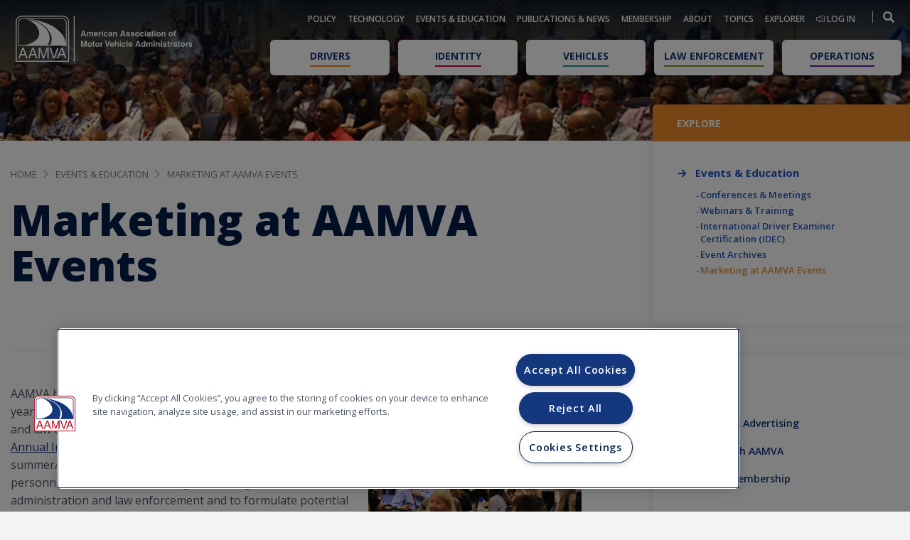

--- FILE ---
content_type: text/html; charset=utf-8
request_url: https://aamva.org/events-education/marketing-at-aamva-events
body_size: 13383
content:


<!DOCTYPE html>
<html lang="en">
<head id="head">

        <!-- CookiePro Cookies Consent Notice start for aamva.org -->
        <script src="https://cookie-cdn.cookiepro.com/scripttemplates/otSDKStub.js" type="text/javascript" charset="UTF-8" data-domain-script="4e16cdf4-df4d-4359-ae39-606522a70aa6"></script>
        <script type="text/javascript">
            function OptanonWrapper() { }
        </script>
        <!-- CookiePro Cookies Consent Notice end for aamva.org -->
    <title>Marketing at AAMVA Events - American Association of Motor Vehicle Administrators - AAMVA</title>
    <meta content="AAMVA is a non-governmental, voluntary, tax-exempt, nonprofit educational association. AAMVA is a private corporation which strives to develop model programs in motor vehicle administration, police traffic services, and highway safety." name="description" />
    <meta content="Abandoned Vehicles;Advanced Driver Assistance Systems;ADAS;At-risk Drivers;Autonomous Vehicles;Highly automated vehicles;Automated Driving Systems;driverless cars;driverless vehicle;self-driving vehicle;self-driving car;Automated License Plate Reader;ALPR;Call Center;Commercial Driver License;CDL;commercial drivers license;commercial driver licensing;Commercial Examiner;COVID;Customer Service;Data Privacy;Distracted Driving;Dockless Scooters;Driver License Compact;Driver License Foreign Reciprocity;Driver License/Identification Standards ;DL/ID;Driver Licenses for Undocumented Immigrants;Driver Examiner;Driver Fitness;Driver Training;Drugged Driving;impaired driving;drivers on drugs;driving drugged;Drunk Driving;driving drunk;driving intoxicated;DWI;DUI;driving while intoxicated;driving under the influence;impaired driving;intoxicated driving;Electronic Identity;e-ID;eID;Emissions;e-Titling;Electronic Titling;Facial Recognition;Fraud;Gender Designation;Graduated Driver License;GDL;Highway Safety;Human Trafficking;Identity Management;ID;identity;REAL ID;Identity Security;Imported Vehicles;International Driver Examiner Certification;IDEC;Ignition Interlock;Information Technology;IT;information systems;technology;technology services;Insurance Verification;Internet Vehicle Sales;International Licensing Standards;Law Enforcement;License Plates;license plate;Manufacturer&#x2019;s Certification of Origin;MCO;Mobile Driver License;mDL;Mobile DL;Motor Carrier;Motorcycle Examiner;Motorcycle Licensing;National Motor Vehicle Title Information System;NMVTIS;&#xD;&#xA;Noncommercial Model Driver Testing System;NMDTS;Odometer;e-Odometer;Organ Donation;Persons with Disabilities;Privacy;Public Affairs and Consumer Education;Identity Management;Rideshare Companies;Salvage and Junk Vehicles;Suspended Drivers and Alternative Reinstatement;Suspended and Revoked;System Modernization;Third Party Agents;third-party agents;Three Wheel Vehicles;Tolling;tolls;Unconventional Vehicles;Vehicle Registration;Vehicle Safety and Inspections;Vehicle Title;vehicle titling;vehicle titles;voting;vote;motor voter;voter registration;Wholesale Vehicle Dealers;" name="keywords" />

    <meta name="viewport" content="width=device-width, initial-scale=1">
    <meta http-equiv="X-UA-Compatible" content="IE=edge" />
    <meta charset="utf-8" />

    <script type="text/javascript">
        (function (w, d, s, l, i) {
            w[l] = w[l] || []; w[l].push({
                'gtm.start':
                    new Date().getTime(), event: 'gtm.js'
            }); var f = d.getElementsByTagName(s)[0],
                j = d.createElement(s), dl = l != 'dataLayer' ? '&l=' + l : ''; j.async = true; j.src = 'https://www.googletagmanager.com/gtm.js?id=' + i + dl; f.parentNode.insertBefore(j, f);
        })(window, document, 'script', 'dataLayer', 'GTM-PVC9KR9');
    </script>
    <script async src="https://www.googletagmanager.com/gtag/js?id=G-YNZ55L0GGB"></script>
    <script type="text/javascript">
        window.dataLayer = window.dataLayer || [];
        function gtag() { dataLayer.push(arguments); }
        gtag('js', new Date());
        gtag('config', 'G-YNZ55L0GGB');
    </script>
    <link rel="apple-touch-icon" sizes="180x180" href="/assets/images/apple-touch-icon.png">
    <link rel="icon" type="image/png" sizes="32x32" href="/assets/images/favicon-32x32.png">
    <link rel="icon" type="image/png" sizes="16x16" href="/assets/images/favicon-16x16.png">
    <link rel="manifest" href="/assets/images/site-webmanifest.json">
    <link rel="mask-icon" href="/assets/images/safari-pinned-tab.svg" color="#14377d">
    <link rel="shortcut icon" href="/assets/images/favicon.ico">
    <meta name="apple-mobile-web-app-title" content="AAMVA">
    <meta name="application-name" content="AAMVA">
    <meta name="msapplication-TileColor" content="#14377d">
    <meta name="msapplication-config" content="/assets/images/browserconfig.xml">
    <meta name="theme-color" content="#14377d">
    <link rel="icon" href="/assets/images/favicon.svg" type="image/svg+xml" />
    <link rel="icon" type="image/png" href="/assets/images/favicon-32x32.png" />
    <link href="//fonts.googleapis.com/css?family=Lato:400,700italic&amp;subset=latin,latin-ext" rel="stylesheet" type="text/css">
    <link href="//fonts.googleapis.com/css?family=Lobster" rel="stylesheet" type="text/css">
    <link rel="stylesheet" type="text/css" href="//cdn.jsdelivr.net/npm/slick-carousel@1.8.1/slick/slick.css" />
    <link rel="preconnect" href="https://fonts.gstatic.com">
    <link href="//fonts.googleapis.com/css2?family=Open+Sans:wght@400;600;700;800&display=swap" rel="stylesheet">
    <link rel="stylesheet" type="text/css" href="/assets/vendor/fontawesome-pro-5.15.1-web/css/all.min.css" />
    <link rel="stylesheet" href="//stackpath.bootstrapcdn.com/bootstrap/4.1.3/css/bootstrap.min.css" integrity="sha384-MCw98/SFnGE8fJT3GXwEOngsV7Zt27NXFoaoApmYm81iuXoPkFOJwJ8ERdknLPMO" crossorigin="anonymous">
    <link rel="stylesheet" type="text/css" href="/assets/css/bundle.css?v=DdQ37XzoRIZNFbVKkbUORVP0Ar78C07G0bu3IDWKP1o" />
    <link rel="stylesheet" media="print" type="text/css" href="/assets/css/print-bundle.min.css?v=Gv8T5FRFvODWE6gd40gbYJePuvS3d0jzKIVuSATD1H8" />
    <link rel="canonical" href="https://aamva.org/events-education/marketing-at-aamva-events" />
    

    <link href="/_content/Kentico.Content.Web.Rcl/Content/Bundles/Public/systemPageComponents.min.css" rel="stylesheet" />

    <script type="text/javascript" src="//platform-api.sharethis.com/js/sharethis.js#property=6140c5f28c21ea001a650929&product=inline-share-buttons" async="async"></script>
    <script src="//player.vimeo.com/api/player.js"></script>

    
</head>
<body>
    <noscript>
        <iframe src="//www.googletagmanager.com/ns.html?id=GTM-PVC9KR9" height="0" width="0" style="display:none;visibility:hidden"></iframe>
    </noscript>
    
    <div class="wrapper">
        
<header class="header">
    <div class="header__inner">
        <div class="header__logo">
            <a href="/" class="logo">
                <img src="/assets/images/logo.svg" alt="aamva logo" class="print-none">
                <img src="/assets/images/logo.svg" alt="aamva print logo" class="print-only print-black">
            </a>
        </div>
        <div class="header__navigations">
            <div class="menu-open-logo" >
                <a href="/">
                    <img src="/assets/images/logo.svg" alt="aamva logo" class="print-none">
                </a>
            </div>
            <div class="header__navigation-top">
                <nav class="nav">
                    <ul>
                            <li class="has-dropdown">
                                <a href="/policy" class="mobile-dropdown-link">Policy</a>

                                    <div class="js-submenu-trigger mobile-dropdown-icon-container">
                                        <span class="mobile-dropdown-icon"></span>
                                    </div>
                                    <div class="dropdown dropdown--alt js-submenu">
                                        <div class="dropdown__inner">
                                            <div class="dropdown__content">
                                                <div class="dropdown__content-body">
                                                    <nav class="dropdown__list">
                                                        <ul>
                                                                <li>
                                                                    <a href="/policy/legislation">Legislation</a>
                                                                </li>
                                                                <li>
                                                                    <a href="/policy/rules-regulations">Rules &amp; Regulations</a>
                                                                </li>
                                                                <li>
                                                                    <a href="/policy/court-cases">Court Cases</a>
                                                                </li>
                                                                <li>
                                                                    <a href="/policy/executive-orders">Executive Orders</a>
                                                                </li>
                                                                <li>
                                                                    <a href="/policy/policy-positions">Policy Positions</a>
                                                                </li>
                                                        </ul>
                                                    </nav>
                                                </div>
                                            </div>
                                        </div>
                                    </div>
                            </li>
                            <li class="has-dropdown">
                                <a href="/technology" class="mobile-dropdown-link">Technology</a>

                                    <div class="js-submenu-trigger mobile-dropdown-icon-container">
                                        <span class="mobile-dropdown-icon"></span>
                                    </div>
                                    <div class="dropdown dropdown--alt js-submenu">
                                        <div class="dropdown__inner">
                                            <div class="dropdown__content">
                                                <div class="dropdown__content-body">
                                                    <nav class="dropdown__list">
                                                        <ul>
                                                                <li>
                                                                    <a href="/technology/systems">Systems</a>
                                                                </li>
                                                                <li>
                                                                    <a href="/technology/network-services">Network Services</a>
                                                                </li>
                                                                <li>
                                                                    <a href="/technology/uni">Unified Network Interface (UNI)</a>
                                                                </li>
                                                                <li>
                                                                    <a href="/technology/technology-standards">Technology Standards</a>
                                                                </li>
                                                                <li>
                                                                    <a href="/technology/technical-resources">Technical Resources</a>
                                                                </li>
                                                                <li>
                                                                    <a href="/technology/systems-maintenance-schedules">Systems Maintenance Schedules</a>
                                                                </li>
                                                                <li>
                                                                    <a href="/technology/systems-outage-reports-and-analytics">Systems Outage Reports and Analytics</a>
                                                                </li>
                                                        </ul>
                                                    </nav>
                                                </div>
                                            </div>
                                        </div>
                                    </div>
                            </li>
                            <li class="has-dropdown">
                                <a href="/events-education" class="mobile-dropdown-link">Events &amp; Education</a>

                                    <div class="js-submenu-trigger mobile-dropdown-icon-container">
                                        <span class="mobile-dropdown-icon"></span>
                                    </div>
                                    <div class="dropdown dropdown--alt js-submenu">
                                        <div class="dropdown__inner">
                                            <div class="dropdown__content">
                                                <div class="dropdown__content-body">
                                                    <nav class="dropdown__list">
                                                        <ul>
                                                                <li>
                                                                    <a href="/events-education/conferences-meetings">Conferences &amp; Meetings</a>
                                                                </li>
                                                                <li>
                                                                    <a href="/events-education/webinars-training">Webinars &amp; Training</a>
                                                                </li>
                                                                <li>
                                                                    <a href="/events-education/international-driver-examiner-certification-(idec)">International Driver Examiner Certification (IDEC) </a>
                                                                </li>
                                                                <li>
                                                                    <a href="/events-education/event-archives">Event Archives</a>
                                                                </li>
                                                                <li>
                                                                    <a href="/events-education/marketing-at-aamva-events">Marketing at AAMVA Events</a>
                                                                </li>
                                                        </ul>
                                                    </nav>
                                                </div>
                                            </div>
                                        </div>
                                    </div>
                            </li>
                            <li class="has-dropdown">
                                <a href="/publications-news" class="mobile-dropdown-link">Publications &amp; News</a>

                                    <div class="js-submenu-trigger mobile-dropdown-icon-container">
                                        <span class="mobile-dropdown-icon"></span>
                                    </div>
                                    <div class="dropdown dropdown--alt js-submenu">
                                        <div class="dropdown__inner">
                                            <div class="dropdown__content">
                                                <div class="dropdown__content-body">
                                                    <nav class="dropdown__list">
                                                        <ul>
                                                                <li>
                                                                    <a href="/publications-news/move-magazine">MOVE Magazine</a>
                                                                </li>
                                                                <li>
                                                                    <a href="/publications-news/member-newsletters">Member Newsletters</a>
                                                                </li>
                                                                <li>
                                                                    <a href="/publications-news/aamva-news">AAMVA News</a>
                                                                </li>
                                                                <li>
                                                                    <a href="/publications-news/aamvacast">AAMVAcast Podcast</a>
                                                                </li>
                                                                <li>
                                                                    <a href="/publications-news/best-practices-standards">Best Practices &amp; Standards</a>
                                                                </li>
                                                                <li>
                                                                    <a href="/publications-news/marketing-advertising">Marketing &amp; Advertising</a>
                                                                </li>
                                                        </ul>
                                                    </nav>
                                                </div>
                                            </div>
                                        </div>
                                    </div>
                            </li>
                            <li class="has-dropdown">
                                <a href="/membership" class="mobile-dropdown-link">Membership</a>

                                    <div class="js-submenu-trigger mobile-dropdown-icon-container">
                                        <span class="mobile-dropdown-icon"></span>
                                    </div>
                                    <div class="dropdown dropdown--alt js-submenu">
                                        <div class="dropdown__inner">
                                            <div class="dropdown__content">
                                                <div class="dropdown__content-body">
                                                    <nav class="dropdown__list">
                                                        <ul>
                                                                <li>
                                                                    <a href="/membership/membership-types-and-benefits">Membership Types &amp; Benefits</a>
                                                                </li>
                                                                <li>
                                                                    <a href="/membership/member-directory">Member Directory</a>
                                                                </li>
                                                                <li>
                                                                    <a href="/membership/program-support">Program Support</a>
                                                                </li>
                                                                <li>
                                                                    <a href="/membership/surveys-and-data">Surveys and Data</a>
                                                                </li>
                                                                <li>
                                                                    <a href="/membership/awards-program">Awards Program</a>
                                                                </li>
                                                        </ul>
                                                    </nav>
                                                </div>
                                            </div>
                                        </div>
                                    </div>
                            </li>
                            <li class="has-dropdown">
                                <a href="/about" class="mobile-dropdown-link">About</a>

                                    <div class="js-submenu-trigger mobile-dropdown-icon-container">
                                        <span class="mobile-dropdown-icon"></span>
                                    </div>
                                    <div class="dropdown dropdown--alt js-submenu">
                                        <div class="dropdown__inner">
                                            <div class="dropdown__content">
                                                <div class="dropdown__content-body">
                                                    <nav class="dropdown__list">
                                                        <ul>
                                                                <li>
                                                                    <a href="/about/aamva-leadership">AAMVA Leadership</a>
                                                                </li>
                                                                <li>
                                                                    <a href="/about/business-with-aamva">Business with AAMVA</a>
                                                                </li>
                                                                <li>
                                                                    <a href="/about/careers">Careers</a>
                                                                </li>
                                                                <li>
                                                                    <a href="/about/association-information">Association Information</a>
                                                                </li>
                                                                <li>
                                                                    <a href="/about/2023-2027-strategic-framework">2023-2027 Strategic Framework</a>
                                                                </li>
                                                                <li>
                                                                    <a href="/about/aamva-store">AAMVA Store</a>
                                                                </li>
                                                                <li>
                                                                    <a href="/about/contact-us">Contact Us</a>
                                                                </li>
                                                        </ul>
                                                    </nav>
                                                </div>
                                            </div>
                                        </div>
                                    </div>
                            </li>
                            <li class="">
                                <a href="/topics" class="mobile-dropdown-link">Topics</a>

                            </li>
                            <li class="">
                                <a href="/explorer" class="mobile-dropdown-link">Explorer</a>

                            </li>
                    </ul>
                </nav>
                <nav class="nav">
                    <ul>
                        <li>
                                <a href="/account/signin">
                                    <i class="fal fa-sign-in-alt"></i>
                                    Log in
                                </a>
                        </li>
                    </ul>
                </nav>
                <nav class="nav">
                    <ul>
                        <li>

                        </li>
                    </ul>
                </nav>
                <div class="form-search header__search">
                    <form action="/explorer" id="search-form">
                        <div class="form__body">
                            <div class="form__field">
                                <label for="field-search" class="form__label">Search</label>
                                <div class="form__controls">
                                    <input type="text" class="field" name="query" id="query" value="" placeholder="Search">
                                </div>
                            </div>

                            <div class="form__actions">
                                <button type="submit" id="search-form-submit" form="search-form" class="form__btn" value="Submit">
                                    <i class="fas fa-search"></i>
                                </button>
                            </div>
                        </div>
                    </form>
                </div>
                <nav class="nav-utilities main-search">
                    <ul>
                        <li>
                            
                            <a class="search-btn" href="#">
                                <i class="fas fa-search"></i>
                            </a>
                        </li>
                    </ul>
                </nav>
            </div>

            <div class="header__navigation-bottom">
                <nav class="nav-secondary">
                    <ul>
                            <li class="gold">
                                <a href="/drivers">
                                    <span>Drivers</span>
                                </a>
                            </li>
                            <li class="red">
                                <a href="/identity">
                                    <span>Identity</span>
                                </a>
                            </li>
                            <li class="teal">
                                <a href="/vehicles">
                                    <span>Vehicles</span>
                                </a>
                            </li>
                            <li class="lightgreen">
                                <a href="/law-enforcement">
                                    <span>Law Enforcement</span>
                                </a>
                            </li>
                            <li class="purple">
                                <a href="/operations">
                                    <span>Operations</span>
                                </a>
                            </li>
                    </ul>
                </nav>
            </div>

            <a href="#" class="nav-close js-nav-close">
                <span></span>

                <span></span>
            </a>
        </div>

        <a href="#" class="nav-trigger js-nav-trigger">
            <span></span>

            <span></span>

            <span></span>
        </a>
    </div>
</header>


        


<div class="hero hero--size2">
    <div class="hero__background" style="background-image: url(/getmedia/45abd231-ca78-41e2-a809-a536094831e1/Website-Graphic_Internal_Events_01-31-2023-01.png);"></div><!-- /.hero__background -->
</div><!-- /.hero hero-/-size2 -->

<div class="main">
    <section class="section section--size5">
        <div class="container">
            <div class="section__inner section__inner--offset-left">
                <div class="section__content">
                    <div class="section__breadcrumbs">
                        
<div class="section__breadcrumbs">
    <ul class="breadcrumbs">
            <li>
                <a href="/">Home</a>
            </li>
            <li>
                <a href="/events-education">Events & Education</a>
            </li>
            <li>
                <a href="/events-education/marketing-at-aamva-events">Marketing at AAMVA Events</a>
            </li>
    </ul>
</div>
                    </div>
                    <div class="section__content-head">
                        <div class="section__content-head-inner">
                            <h4>Marketing at AAMVA Events</h4>
                            <div class="section__socials-share">
                                <div class="socials-share">
                                    
<div class="sharethis-inline-share-buttons"></div>
                                </div>
                            </div>
                        </div>
                    </div>
                    

<div class="  ">
    
</div>
                    <div class="section__content-body">
                        <div class="section__paragraphs">
                            <div class="section__paragraph">
                                

<div class="  ">
    







    <div class="fr-view">
        <p><img src="/getmedia/88060a23-18cf-4482-a58f-f72d0fc52949/AAMVA-Meeting-Exhibit-Hall-Photo.jpg" style="width: 300px" class="fr-fic fr-dii fr-rounded fr-fir">AAMVA hosts numerous conferences, meetings, and events each year that bring together key decision makers from motor vehicle and law enforcement agencies across North America. AAMVA’s <a href="/events-education/conferences-meetings/conferences/annual-international-conference-(aic)">Annual International Conference</a>, traditionally held in the late summer/early fall, convenes chief administrators and key personnel to discuss the challenges affecting motor vehicle administration and law enforcement and to formulate potential solutions. Other key events include AAMVA’s <a href="/events-education/conferences-meetings/conferences/regional-conferences">four regional conferences</a>, held annually in the summer and fall and <a href="/events-education/conferences-meetings/conferences/workshop-law-institute">AAMVA’s Workshop &amp; Law Institute</a>, held in the spring, which provides a hands-on learning experience for administrators and managers.</p><h2>Sponsor Opportunities</h2><hr><p>Sponsoring an item or event at a conference provides an opportunity to brand your company or organization as a market leader within the motor vehicle and law enforcement community and to develop relationships with administrators and managers in member jurisdictions. Sponsorship typically includes the following recognition where applicable:</p><ul><li>Signage</li><li>Complimentary registrations&nbsp;</li><li>QuickConnect meetings (provided thresholds are met)</li><li>Verbal recognitions (where appropriate)</li><li>Conference mobile app exposure</li></ul><p>Show the AAMVA community that you support them by sponsoring an item or event at an upcoming conference or meeting.&nbsp;</p><h2>Exhibit Opportunities</h2><hr><p><img src="/getmedia/8eda3b77-f564-4029-bc57-01c57c5c3109/AAMVA-Meeting-Exhibit-Hall-Photo2.jpg" style="width: 300px" class="fr-fic fr-dii fr-rounded fr-fir"></p><p>The Exhibit Hall at a conference or meeting is the perfect place to showcase your products and services in an intimate environment and to foster existing business relationships as well as to forge new ones with administrators and managers from across the U.S. and Canada. Exhibiting includes:&nbsp;</p><ul><li>Signage</li><li>Complimentary registrations&nbsp;</li><li>QuickConnect meetings (provided thresholds are met)</li><li>Conference mobile app exposure</li></ul><h2>QuickConnect</h2><hr><p><span class="fr-video fr-deletable fr-fvc fr-draggable fr-dvi fr-fvr" contenteditable="false" draggable="true"><iframe src="https://www.youtube.com/embed/wN9UWFZzHWY?&amp;wmode=opaque&amp;rel=0" frameborder="0" allowfullscreen="" class="fr-draggable" style="width: 480px; height: 280px" data-gtm-yt-inspected-1_19="true" data-gtm-yt-inspected-15="true" data-gtm-yt-inspected-17="true"><span class="fr-mk" style="display: none;">&nbsp;</span><span class="fr-mk" style="display: none;">&nbsp;</span></iframe></span>QuickConnect is available to exhibitors and qualified sponsors at each conference where it is offered. This unique networking opportunity brings together industry and jurisdiction decision makers in one-on-one appointments that last 5-7 minutes before the jurisdiction representative moves on to their next appointment. Appointments are pre-scheduled by AAMVA through requests the industry partner has submitted to us.&nbsp;</p><p>This fast-paced meet and greet is a great way to make initial contact with multiple new prospects, putting your brand, products, and services in front of a captive and interested audience.</p>
    </div>


    


</div>

<div class=" mt-5 ">
    







    <div class="fr-view">
        <hr><p>For more information or questions, please contact <a href="/about/contact-us?contactid=cabe5622-bd1a-4bbc-9366-b887115221e9">Marketing at AAMVA Events.</a></p><p><a class="btn btn-primary btn-lg" href="/about/contact-us?contactid=cabe5622-bd1a-4bbc-9366-b887115221e9">Contact Us</a></p>
    </div>


    


</div>
                            </div>
                            <div class="section__paragraph">
                                
                            </div>
                            <div class="section__paragraph">
                                

<div class="  ">
    
</div>
                            </div>
                        </div>
                    </div>
                    

<div class="  ">
    
</div>
                </div>
                <aside class="section__aside">
                    <div class="section__aside-navigation">
                            
<nav class="nav-alt nav-alt--dev">
    <div class="nav__head">
        <p>Explore</p>
    </div>
    <ul>
            <li class="">
                <a href="/events-education">
                    <i class="fa fa-arrow-right"></i>

                    <span>Events &amp; Education</span>
                </a>
                    <div class="nav__dropdown">
                        <ul>
                                <li>
                                    <a href="/events-education/conferences-meetings" class="" target="">Conferences &amp; Meetings</a>
                                </li>
                                <li>
                                    <a href="/events-education/webinars-training" class="" target="">Webinars &amp; Training</a>
                                </li>
                                <li>
                                    <a href="/events-education/international-driver-examiner-certification-(idec)" class="" target="">International Driver Examiner Certification (IDEC) </a>
                                </li>
                                <li>
                                    <a href="/events-education/event-archives" class="" target="">Event Archives</a>
                                </li>
                                <li>
                                    <a href="/events-education/marketing-at-aamva-events" class="is-current" target="">Marketing at AAMVA Events</a>
                                </li>
                        </ul>
                    </div>
            </li>
    </ul>
    

<div class="  ">
    
</div>
</nav>

                    </div>

                        
<div class="section__aside-info section__aside-info--size1">
    <p>Useful Links</p>

    <ul class="list-links">
            <li>
                <a href="/publications-news/marketing-advertising">Marketing &amp; Advertising</a>
            </li>
            <li>
                <a href="/about/business-with-aamva">Business with AAMVA</a>
            </li>
            <li>
                <a href="/membership/membership-types-and-benefits/associate-membership">Associate Membership</a>
            </li>
    </ul>
</div>


                        
    <div class="section__aside-document ">
        <a href="/events-education/conferences-meetings/conferences/2026-nmvtis-etitle-forum" target="" class="document document--green ">
            <div class="document__inner">
                <div class="document__content">
                    <small>Events &amp; Education</small>

                    <h3>2026 NMVTIS/E-Titling Forum</h3>

                        <p>Register Today!</p>
                </div>

                    <div class="document__image">
                        <img src="/getmedia/ccde526d-5611-4727-8ece-a080b14b468a/2026NMVTIS-E-Title-Forum_bannerad.jpg" alt="2026 NMVTIS/E-Titling Forum" width="138" height="184">
                    </div>
            </div>
        </a>
    </div>
    <div class="section__aside-document ">
        <a href="/events-education/conferences-meetings/conferences/2026-workshop-law-institute" target="" class="document document--green ">
            <div class="document__inner">
                <div class="document__content">
                    <small>Events &amp; Education</small>

                    <h3>2026 Workshop &amp; Law Institute</h3>

                        <p>Register Today!</p>
                </div>

                    <div class="document__image">
                        <img src="/getmedia/1595dafa-c2c2-48f6-84b6-bc80e960aca6/2026Workshop-bannerAd.png" alt="2026 Workshop &amp; Law Institute" width="138" height="184">
                    </div>
            </div>
        </a>
    </div>
    <div class="section__aside-document ">
        <a href="/events-education/webinars-training" target="" class="document document--green ">
            <div class="document__inner">
                <div class="document__content">
                    <small>Webinars &amp; Training</small>

                    <h3>Check Out the New Courses in Our LMS</h3>

                        <p>On Demand</p>
                </div>

                    <div class="document__image">
                        <img src="/getmedia/d7ece757-7739-474d-bfc3-869d3e4f2a56/On-Demand_CTA-01.jpg" alt="" width="138" height="184">
                    </div>
            </div>
        </a>
    </div>
    <div class="section__aside-document ">
        <a href="/events-education/marketing-at-aamva-events" target="" class="document document--green ">
            <div class="document__inner">
                <div class="document__content">
                    <small>Marketing &amp; Advertising</small>

                    <h3>Boost Your Company&#x27;s Visibility!</h3>

                        <p>Learn about exhibiting and sponsoring at AAMVA Events</p>
                </div>

                    <div class="document__image">
                        <img src="/getmedia/3dd12ad4-6b4c-45eb-9b84-af427662d693/Calendar_CTA-01.jpg" alt="" width="138" height="184">
                    </div>
            </div>
        </a>
    </div>

                </aside>
            </div>
        </div>
    </section>
</div>
        

<footer class="footer">
    <div class="footer__inner">
        <div class="container">
            <div class="footer__cols row no-gutters js-equal-height-parents">
                <div class="footer__col footer__col--1of4 col-6 col-sm-6 col-md-4 col-lg-3">
                        <h6 class="js-equal-height">
                            <a href="/policy">Policy</a>
                        </h6>
                            <nav class="footer__nav">
                                <ul>
                                        <li>
                                            <a href="/policy/legislation">Legislation</a>
                                                <div class="footer__dropdown">
                                                    <ul>
                                                            <li>
                                                                <a href="/policy/legislation/legislative-alerts">Legislative &amp; Regulatory Alerts</a>
                                                            </li>
                                                            <li>
                                                                <a href="/policy/legislation/federal-legislation">Federal Legislation</a>
                                                            </li>
                                                            <li>
                                                                <a href="/policy/legislation/legislative-analyses">Legislative Analyses</a>
                                                            </li>
                                                            <li>
                                                                <a href="/policy/legislation/model-legislation">Model Legislation</a>
                                                            </li>
                                                    </ul>
                                                </div>
                                        </li>
                                        <li>
                                            <a href="/policy/rules-regulations">Rules &amp; Regulations</a>
                                                <div class="footer__dropdown">
                                                    <ul>
                                                            <li>
                                                                <a href="/policy/rules-regulations/federal-rules">Federal Rules &amp; Regulations</a>
                                                            </li>
                                                            <li>
                                                                <a href="/policy/rules-regulations/aamva-comments">Comments on Proposed Regulations</a>
                                                            </li>
                                                    </ul>
                                                </div>
                                        </li>
                                        <li>
                                            <a href="/policy/court-cases">Court Cases</a>
                                        </li>
                                        <li>
                                            <a href="/policy/executive-orders">Executive Orders</a>
                                        </li>
                                        <li>
                                            <a href="/policy/policy-positions">Policy Positions</a>
                                        </li>
                                </ul>
                            </nav>

                        <h6 class="js-equal-height">
                            <a href="/membership" class="hidden-xs">Membership</a>

                            <a href="/events-education" class="hidden visible-xs-inline-block">Events &amp; Education</a>
                        </h6>
                            <nav class="footer__nav">
                                <ul>
                                        <li>
                                            <a href="/membership/membership-types-and-benefits">Membership Types &amp; Benefits</a>
                                                <div class="footer__dropdown">
                                                    <ul>
                                                            <li>
                                                                <a href="/membership/membership-types-and-benefits/jurisdiction-membership">Jurisdiction Membership</a>
                                                            </li>
                                                            <li>
                                                                <a href="/membership/membership-types-and-benefits/associate-membership">Associate Membership</a>
                                                            </li>
                                                    </ul>
                                                </div>
                                        </li>
                                        <li>
                                            <a href="/membership/member-directory">Member Directory</a>
                                        </li>
                                        <li>
                                            <a href="/membership/program-support">Program Support</a>
                                                <div class="footer__dropdown">
                                                    <ul>
                                                            <li>
                                                                <a href="/membership/program-support/jurisdiction-to-jurisdiction-learning-visits">Jurisdiction to Jurisdiction Learning Visits</a>
                                                            </li>
                                                    </ul>
                                                </div>
                                        </li>
                                        <li>
                                            <a href="/membership/surveys-and-data">Surveys and Data</a>
                                        </li>
                                        <li>
                                            <a href="/membership/awards-program">Awards Program</a>
                                                <div class="footer__dropdown">
                                                    <ul>
                                                            <li>
                                                                <a href="/membership/awards-program/lifetime-achievement-awards">Lifetime Achievement Awards</a>
                                                            </li>
                                                            <li>
                                                                <a href="/membership/awards-program/service-awards">Service Awards</a>
                                                            </li>
                                                            <li>
                                                                <a href="/membership/awards-program/fraud-awards">Fraud Awards</a>
                                                            </li>
                                                            <li>
                                                                <a href="/membership/awards-program/communications-awards">Communications Awards</a>
                                                            </li>
                                                            <li>
                                                                <a href="/membership/awards-program/idec-examiner-of-the-year-award">International Driver Examiner Certification (IDEC) Award</a>
                                                            </li>
                                                            <li>
                                                                <a href="/membership/awards-program/chair-s-award-of-excellence">Chair&#x27;s Award of Excellence and Achievement</a>
                                                            </li>
                                                    </ul>
                                                </div>
                                        </li>
                                </ul>
                            </nav>
                </div>

                <div class="footer__col footer__col--1of4 col-6 col-sm-6 col-md-4 col-lg-3">
                        <h6 class="js-equal-height">
                            <a href="/technology">Technology</a>
                        </h6>
                            <nav class="footer__nav">
                                <ul>
                                        <li>
                                            <a href="/technology/systems">Systems</a>
                                                <div class="footer__dropdown">
                                                    <ul>
                                                            <li>
                                                                <a href="/technology/systems/driver-licensing-systems">Driver Licensing Systems</a>
                                                            </li>
                                                            <li>
                                                                <a href="/technology/systems/vehicle-systems">Vehicle Systems</a>
                                                            </li>
                                                            <li>
                                                                <a href="/technology/systems/verification-systems">Verification Systems</a>
                                                            </li>
                                                    </ul>
                                                </div>
                                        </li>
                                        <li>
                                            <a href="/technology/network-services">Network Services</a>
                                        </li>
                                        <li>
                                            <a href="/technology/uni">Unified Network Interface (UNI)</a>
                                        </li>
                                        <li>
                                            <a href="/technology/technology-standards">Technology Standards</a>
                                                <div class="footer__dropdown">
                                                    <ul>
                                                            <li>
                                                                <a href="/technology/technology-standards/acd">AAMVA Code Dictionary (ACD)</a>
                                                            </li>
                                                            <li>
                                                                <a href="/technology/technology-standards/data-element-dictionary">Data Element Dictionary for Traffic Records Systems (D20) </a>
                                                            </li>
                                                    </ul>
                                                </div>
                                        </li>
                                        <li>
                                            <a href="/technology/technical-resources">Technical Resources</a>
                                        </li>
                                        <li>
                                            <a href="/technology/systems-maintenance-schedules">Systems Maintenance Schedules</a>
                                                <div class="footer__dropdown">
                                                    <ul>
                                                            <li>
                                                                <a href="/technology/systems-maintenance-schedules/system-availability">AAMVA Systems Maintenance Schedules</a>
                                                            </li>
                                                            <li>
                                                                <a href="/technology/systems-maintenance-schedules/states-production-maintenance-windows">Jurisdiction Systems Maintenance Schedules</a>
                                                            </li>
                                                    </ul>
                                                </div>
                                        </li>
                                        <li>
                                            <a href="/technology/systems-outage-reports-and-analytics">Systems Outage Reports and Analytics</a>
                                        </li>
                                </ul>
                            </nav>

                        <h6 class="js-equal-height">
                            <a href="/about" class="hidden-xs">About</a>

                            <a href="/publications-news" class="hidden visible-xs-inline-block">Publications &amp; News</a>
                        </h6>
                            <nav class="footer__nav">
                                <ul>
                                        <li>
                                            <a href="/about/aamva-leadership">AAMVA Leadership</a>
                                                <div class="footer__dropdown">
                                                    <ul>
                                                            <li>
                                                                <a href="/about/aamva-leadership/international-board-of-directors">International Board of Directors</a>
                                                            </li>
                                                            <li>
                                                                <a href="/about/aamva-leadership/regional-boards-of-directors">Regional Boards of Directors</a>
                                                            </li>
                                                            <li>
                                                                <a href="/about/aamva-leadership/committees-working-groups">Committees, Subcommittees &amp; Working Groups</a>
                                                            </li>
                                                            <li>
                                                                <a href="/about/aamva-leadership/executive-leadership-team">Staff Executive Leadership Team</a>
                                                            </li>
                                                    </ul>
                                                </div>
                                        </li>
                                        <li>
                                            <a href="/about/business-with-aamva">Business with AAMVA</a>
                                                <div class="footer__dropdown">
                                                    <ul>
                                                            <li>
                                                                <a href="/about/business-with-aamva/aamva-procurement">AAMVA Procurement</a>
                                                            </li>
                                                    </ul>
                                                </div>
                                        </li>
                                        <li>
                                            <a href="/about/careers">Careers</a>
                                                <div class="footer__dropdown">
                                                    <ul>
                                                            <li>
                                                                <a href="/about/careers/careers-(aamva)">Careers at AAMVA</a>
                                                            </li>
                                                            <li>
                                                                <a href="/about/careers/careers-(aamva-community)">Careers in the AAMVA Community</a>
                                                            </li>
                                                    </ul>
                                                </div>
                                        </li>
                                        <li>
                                            <a href="/about/association-information">Association Information</a>
                                                <div class="footer__dropdown">
                                                    <ul>
                                                            <li>
                                                                <a href="/about/association-information/corporate-policies">Association Policies &amp; Documents</a>
                                                            </li>
                                                            <li>
                                                                <a href="/about/association-information/financial-information">Financial Information</a>
                                                            </li>
                                                    </ul>
                                                </div>
                                        </li>
                                        <li>
                                            <a href="/about/2023-2027-strategic-framework">2023-2027 Strategic Framework</a>
                                        </li>
                                        <li>
                                            <a href="/about/aamva-store">AAMVA Store</a>
                                        </li>
                                </ul>
                            </nav>

                </div>

                <div class="footer__col footer__col--alt footer__col--1of4 col-6 col-sm-6 col-md-4 col-lg-3">
                        <h6 class="js-equal-height">
                            <a href="/events-education" class="hidden-xs">Events &amp; Education</a>

                            <a href="/membership" class="hidden visible-xs-inline-block">Membership</a>
                        </h6>
                            <nav class="footer__nav footer__nav--alt">
                                <ul>
                                        <li>
                                            <a href="/events-education/conferences-meetings">Conferences &amp; Meetings</a>
                                                <div class="footer__dropdown">
                                                    <ul>
                                                            <li>
                                                                <a href="/events-education/conferences-meetings/conferences">Conferences</a>
                                                            </li>
                                                            <li>
                                                                <a href="/events-education/conferences-meetings/meetings">Meetings</a>
                                                            </li>
                                                            <li>
                                                                <a href="/events-education/conferences-meetings/leadership-academy">Leadership Academy</a>
                                                            </li>
                                                            <li>
                                                                <a href="/events-education/conferences-meetings/expense-reimbursement-process">Expense Reimbursement Process</a>
                                                            </li>
                                                    </ul>
                                                </div>
                                        </li>
                                        <li>
                                            <a href="/events-education/webinars-training">Webinars &amp; Training</a>
                                                <div class="footer__dropdown">
                                                    <ul>
                                                            <li>
                                                                <a href="/events-education/webinars-training/webinars">Webinars</a>
                                                            </li>
                                                            <li>
                                                                <a href="/events-education/webinars-training/technology-systems-training">Technology Systems Training</a>
                                                            </li>
                                                            <li>
                                                                <a href="/events-education/webinars-training/fraud-detection-remediation-(fdr)-training">Fraud Detection &amp; Remediation (FDR) Training</a>
                                                            </li>
                                                    </ul>
                                                </div>
                                        </li>
                                        <li>
                                            <a href="/events-education/international-driver-examiner-certification-(idec)">International Driver Examiner Certification (IDEC) </a>
                                        </li>
                                        <li>
                                            <a href="/events-education/event-archives">Event Archives</a>
                                                <div class="footer__dropdown">
                                                    <ul>
                                                            <li>
                                                                <a href="/events-education/event-archives/presentations-archive">Presentations Archive</a>
                                                            </li>
                                                            <li>
                                                                <a href="/events-education/event-archives/webinars-and-training-archives">Webinar Archive</a>
                                                            </li>
                                                    </ul>
                                                </div>
                                        </li>
                                        <li>
                                            <a href="/events-education/marketing-at-aamva-events">Marketing at AAMVA Events</a>
                                        </li>
                                </ul>
                            </nav>

                    <h6 class="js-equal-height"><a href="/contact">Contact</a></h6>

                    <div class="footer__contact">
                        <address>
                            <p><span>4250 Fairfax Drive</span><span>Suite 1000</span><span>Arlington, VA 22203</span></p>
                            <p><a href="tel:703.522.4200">703.522.4200</a></p>
                            <p>
                                <a href="/contact">Contact Us</a>
                            </p>
                        </address>
                    </div>
                </div>

                <div class="footer__col footer__col--1of4 col-6 col-sm-6 col-md-4 col-lg-3">
                        <h6 class="js-equal-height">
                            <a href="/publications-news" class="hidden-xs">Publications &amp; News</a>

                            <a href="/about" class="hidden visible-xs-inline-block">About</a>
                        </h6>
                            <nav class="footer__nav footer__nav--dev">
                                <ul>
                                        <li>
                                            <a href="/publications-news/move-magazine">MOVE Magazine</a>
                                        </li>
                                        <li>
                                            <a href="/publications-news/member-newsletters">Member Newsletters</a>
                                                <div class="footer__dropdown">
                                                    <ul>
                                                            <li>
                                                                <a href="/publications-news/member-newsletters/the-week-in-review-(twir)">The Week in Review (TWIR)</a>
                                                            </li>
                                                            <li>
                                                                <a href="/publications-news/member-newsletters/regional-news">Regional News</a>
                                                            </li>
                                                    </ul>
                                                </div>
                                        </li>
                                        <li>
                                            <a href="/publications-news/aamva-news">AAMVA News</a>
                                        </li>
                                        <li>
                                            <a href="/publications-news/aamvacast">AAMVAcast Podcast</a>
                                        </li>
                                        <li>
                                            <a href="/publications-news/best-practices-standards">Best Practices &amp; Standards</a>
                                                <div class="footer__dropdown">
                                                    <ul>
                                                            <li>
                                                                <a href="/publications-news/best-practices-standards/best-practices">Best Practices</a>
                                                            </li>
                                                            <li>
                                                                <a href="/publications-news/best-practices-standards/courtesy-standard-verification-programs">Standard Verification Programs</a>
                                                            </li>
                                                    </ul>
                                                </div>
                                        </li>
                                        <li>
                                            <a href="/publications-news/marketing-advertising">Marketing &amp; Advertising</a>
                                        </li>
                                </ul>
                            </nav>


                    <h6 class="js-equal-height"><a href="/vehicles/nmvtis">NATIONAL MOTOR VEHICLE TITLE INFORMATION SYSTEM (NMVTIS)</a></h6>

                    <div class="footer__info">
                        <a href="/vehicles/nmvtis" class="footer__logo">
                            <img src="/getmedia/c256f269-fa1b-4860-8414-495080a30cb5/nmvtis-logo@2x.png" alt="nmvtis logo" width="170" height="76">
                        </a>
                        <p>
                            <a href="/vehicles/nmvtis">Learn More about NMVTIS</a>
                        </p>
                    </div>
                </div>
            </div>
        </div>
    </div>

    <div class="footer__bar">
        <div class="container">
            <div class="footer__bar-inner">
                <div class="footer__copyright">
                    <p>Copyright &copy; 2026, American Association of Motor Vehicle Administrators (AAMVA)  - 012</p>
                </div>

                <div class="footer__socials">
                    <div class="socials">
                        <ul>
                                <li>
                                    <a href="https://www.facebook.com/AAMVA/" target="_blank">
                                        <i class="fab fa-facebook"></i>
                                    </a>
                                </li>
                                <li>
                                    <a href="https://twitter.com/AAMVAConnection" target="_blank">
                                        <i class="fab fa-twitter"></i>
                                    </a>
                                </li>
                                <li>
                                    <a href="https://www.youtube.com/channel/UCrW3jQf3p_25zeK9EQbCrAA" target="_blank">
                                        <i class="fab fa-youtube"></i>
                                    </a>
                                </li>
                                <li>
                                    <a href="https://www.flickr.com/people/aamva/" target="_blank">
                                        <i class="fab fa-flickr"></i>
                                    </a>
                                </li>
                                <li>
                                    <a href="https://www.linkedin.com/company/aamva/" target="_blank">
                                        <i class="fab fa-linkedin"></i>
                                    </a>
                                </li>
                                <li>
                                    <a href="https://www.instagram.com/aamvaconnection/" target="_blank">
                                        <i class="fab fa-instagram"></i>
                                    </a>
                                </li>
                                <li>
                                    <a href="https://aamvacast.podbean.com/" target="_blank">
                                        <i class="fa fa-podcast"></i>
                                    </a>
                                </li>
                        </ul>
                    </div>
                </div>
            </div>
        </div>
    </div>
</footer>
    </div>
    <script src="/assets/vendor/jquery-3.1.1.min.js" type="text/javascript"></script>
    <script type="text/javascript" src="//cdn.jsdelivr.net/npm/slick-carousel@1.8.1/slick/slick.min.js"></script>
    <script src="//w.soundcloud.com/player/api.js" type="text/javascript"></script>
    <script type="text/javascript">
        // configure before adding FA
        window.FontAwesomeConfig = { autoReplaceSvg: false }
    </script>
    <script src="/assets/vendor/fontawesome-pro-5.15.1-web/js/all.min.js" type="text/javascript"></script>
    <script type="text/javascript" src="/assets/js/bundle.js?v=pqfEYdMpMwZD5VHMbrSCn37HmQPuttJpeaPFwTNrYrc"></script>
    <script src="/_content/Kentico.Content.Web.Rcl/Scripts/jquery-3.5.1.js"></script>
<script src="/_content/Kentico.Content.Web.Rcl/Scripts/jquery.unobtrusive-ajax.js"></script>
<script src="/PageBuilder/Public/Widgets/VideoWidget/video-widget.js"></script>
<script src="/_content/Kentico.Content.Web.Rcl/Content/Bundles/Public/systemFormComponents.min.js"></script>

    
</body>
</html>


--- FILE ---
content_type: text/css
request_url: https://aamva.org/assets/css/print-bundle.min.css?v=Gv8T5FRFvODWE6gd40gbYJePuvS3d0jzKIVuSATD1H8
body_size: 455
content:
.footer__inner,.footer__socials,.fuse-col-filters,.fuse-search,.header__navigations,.hero,.hero-slides,.nav-trigger,.print-none,.section__aside,.section__search,.section__socials-share{display:none!important;visibility:hidden!important}.print-only{display:block;visibility:visible}.article__inner,.card__inner,.fuse .fuse-result{box-shadow:0 0 6px 0 rgba(0,0,0,.09)!important;-webkit-box-shadow:0 0 6px 0 rgba(0,0,0,.09)!important}.fr-view hr,hr{page-break-after:initial!important}.header{position:relative;display:block}.header .header__inner{position:relative;display:block}.header .header__inner .header__logo{display:block;margin:0;margin-left:20px}.header .header__inner .header__logo .logo{position:relative!important;max-width:500px;display:block;-ms-transform:initial;transform:initial;-webkit-transform:initial;top:0;left:0;height:initial!important}.print-black{-webkit-filter:brightness(0) saturate(100%);filter:brightness(0) saturate(100%);height:175px}

--- FILE ---
content_type: application/javascript
request_url: https://aamva.org/assets/js/bundle.js?v=pqfEYdMpMwZD5VHMbrSCn37HmQPuttJpeaPFwTNrYrc
body_size: 29412
content:
(n=>{var i={};function o(t){var e;return(i[t]||(e=i[t]={i:t,l:!1,exports:{}},n[t].call(e.exports,e,e.exports,o),e.l=!0,e)).exports}o.m=n,o.c=i,o.d=function(t,e,n){o.o(t,e)||Object.defineProperty(t,e,{enumerable:!0,get:n})},o.r=function(t){"undefined"!=typeof Symbol&&Symbol.toStringTag&&Object.defineProperty(t,Symbol.toStringTag,{value:"Module"}),Object.defineProperty(t,"__esModule",{value:!0})},o.t=function(e,t){if(1&t&&(e=o(e)),8&t)return e;if(4&t&&"object"==typeof e&&e&&e.__esModule)return e;var n=Object.create(null);if(o.r(n),Object.defineProperty(n,"default",{enumerable:!0,value:e}),2&t&&"string"!=typeof e)for(var i in e)o.d(n,i,function(t){return e[t]}.bind(null,i));return n},o.n=function(t){var e=t&&t.__esModule?function(){return t.default}:function(){return t};return o.d(e,"a",e),e},o.o=function(t,e){return Object.prototype.hasOwnProperty.call(t,e)},o.p="",o(o.s="../src/assets/js/main.js")})({"../node_modules/bootstrap/dist/js/bootstrap.js":function(t,e,n){!function(t,e){((t,C,T)=>{C=C&&C.hasOwnProperty("default")?C.default:C,T=T&&T.hasOwnProperty("default")?T.default:T,e=!1,H={WebkitTransition:"webkitTransitionEnd",MozTransition:"transitionend",OTransition:"oTransitionEnd otransitionend",transition:"transitionend"},s={TRANSITION_END:"bsTransitionEnd",getUID:function(t){for(;t+=~~(1e6*Math.random()),document.getElementById(t););return t},getSelectorFromElement:function(t){var e=t.getAttribute("data-target");e&&"#"!==e||(e=t.getAttribute("href")||"");try{return 0<C(document).find(e).length?e:null}catch(t){return null}},reflow:function(t){return t.offsetHeight},triggerTransitionEnd:function(t){C(t).trigger(e.end)},supportsTransitionEnd:function(){return Boolean(e)},isElement:function(t){return(t[0]||t).nodeType},typeCheckConfig:function(t,e,n){for(var i in n)if(Object.prototype.hasOwnProperty.call(n,i)){var o=n[i],r=e[i],r=r&&s.isElement(r)?"element":{}.toString.call(r).match(/\s([a-zA-Z]+)/)[1].toLowerCase();if(!new RegExp(o).test(r))throw new Error(t.toUpperCase()+': Option "'+i+'" provided type "'+r+'" but expected type "'+o+'".')}}},e=(()=>{if(!window.QUnit){var t,e=document.createElement("bootstrap");for(t in H)if(void 0!==e.style[t])return{end:H[t]}}return!1})(),C.fn.emulateTransitionEnd=M,s.supportsTransitionEnd()&&(C.event.special[s.TRANSITION_END]={bindType:e.end,delegateType:e.end,handle:function(t){if(C(t.target).is(this))return t.handleObj.handler.apply(this,arguments)}});var e,H,s,I=s;function M(t){var e=this,n=!1;return C(this).one(s.TRANSITION_END,function(){n=!0}),setTimeout(function(){n||s.triggerTransitionEnd(e)},t),this}function W(t,e){for(var n=0;n<e.length;n++){var i=e[n];i.enumerable=i.enumerable||!1,i.configurable=!0,"value"in i&&(i.writable=!0),Object.defineProperty(t,i.key,i)}}var n,R,U,F,B,K,Q,i,o,q,V,r,Y,z,G,Z,J,$,a,l,X,c,tt,et,nt,it,ot,rt,st,h,at,u,lt,ct,ht,ut,ft,dt,pt,mt,gt,_t,vt,f,d,p,yt,bt,Et,m,g,wt,Ct,Tt,It,Dt,St,At,_,v,Ot,y,Nt,kt,jt,b,xt,Pt,Lt,E,Ht,Mt,Wt,Rt,Ut,Ft,w,D,Bt,S,Kt,Qt,qt,Vt,Yt,zt,Gt,Zt,Jt,$t,Xt,A,te,ee,ne,ie,oe,re,se,O,ae,le,ce,he,ue,fe,de,pe,me,ge,_e,N,ve,ye,k,be,j,Ee,we,Ce,Te,Ie,De,Se,Ae,Oe,Ne,x=function(t,e,n){return e&&W(t.prototype,e),n&&W(t,n),t},ke=function(t,e){t.prototype=Object.create(e.prototype),(t.prototype.constructor=t).__proto__=e},je=(n="alert",je="."+(R="bs.alert"),U=C.fn[n],F={CLOSE:"close"+je,CLOSED:"closed"+je,CLICK_DATA_API:"click"+je+".data-api"},B="alert",K="fade",Q="show",i=(()=>{function i(t){this._element=t}var t=i.prototype;return t.close=function(t){t=t||this._element;t=this._getRootElement(t);this._triggerCloseEvent(t).isDefaultPrevented()||this._removeElement(t)},t.dispose=function(){C.removeData(this._element,R),this._element=null},t._getRootElement=function(t){var e=I.getSelectorFromElement(t),n=!1;return n=(n=e?C(e)[0]:n)||C(t).closest("."+B)[0]},t._triggerCloseEvent=function(t){var e=C.Event(F.CLOSE);return C(t).trigger(e),e},t._removeElement=function(e){var n=this;C(e).removeClass(Q),I.supportsTransitionEnd()&&C(e).hasClass(K)?C(e).one(I.TRANSITION_END,function(t){return n._destroyElement(e,t)}).emulateTransitionEnd(150):this._destroyElement(e)},t._destroyElement=function(t){C(t).detach().trigger(F.CLOSED).remove()},i._jQueryInterface=function(n){return this.each(function(){var t=C(this),e=t.data(R);e||(e=new i(this),t.data(R,e)),"close"===n&&e[n](this)})},i._handleDismiss=function(e){return function(t){t&&t.preventDefault(),e.close(this)}},x(i,null,[{key:"VERSION",get:function(){return"4.0.0-beta.2"}}]),i})(),C(document).on(F.CLICK_DATA_API,'[data-dismiss="alert"]',i._handleDismiss(new i)),C.fn[n]=i._jQueryInterface,C.fn[n].Constructor=i,C.fn[n].noConflict=function(){return C.fn[n]=U,i._jQueryInterface},i),xe=(o="button",P="."+(q="bs.button"),xe=".data-api",V=C.fn[o],r="active",Y="btn",Pe='[data-toggle^="button"]',G='[data-toggle="buttons"]',Z="input",J=".active",$=".btn",P={CLICK_DATA_API:"click"+P+xe,FOCUS_BLUR_DATA_API:(z="focus")+P+xe+" blur"+P+xe},a=(()=>{function n(t){this._element=t}var t=n.prototype;return t.toggle=function(){var t=!0,e=!0,n=C(this._element).closest(G)[0];if(n){var i,o=C(this._element).find(Z)[0];if(o){if("radio"===o.type&&(o.checked&&C(this._element).hasClass(r)?t=!1:(i=C(n).find(J)[0])&&C(i).removeClass(r)),t){if(o.hasAttribute("disabled")||n.hasAttribute("disabled")||o.classList.contains("disabled")||n.classList.contains("disabled"))return;o.checked=!C(this._element).hasClass(r),C(o).trigger("change")}o.focus(),e=!1}}e&&this._element.setAttribute("aria-pressed",!C(this._element).hasClass(r)),t&&C(this._element).toggleClass(r)},t.dispose=function(){C.removeData(this._element,q),this._element=null},n._jQueryInterface=function(e){return this.each(function(){var t=C(this).data(q);t||(t=new n(this),C(this).data(q,t)),"toggle"===e&&t[e]()})},x(n,null,[{key:"VERSION",get:function(){return"4.0.0-beta.2"}}]),n})(),C(document).on(P.CLICK_DATA_API,Pe,function(t){t.preventDefault();t=t.target;C(t).hasClass(Y)||(t=C(t).closest($)),a._jQueryInterface.call(C(t),"toggle")}).on(P.FOCUS_BLUR_DATA_API,Pe,function(t){var e=C(t.target).closest($)[0];C(e).toggleClass(z,/^focus(in)?$/.test(t.type))}),C.fn[o]=a._jQueryInterface,C.fn[o].Constructor=a,C.fn[o].noConflict=function(){return C.fn[o]=V,a._jQueryInterface},a),Pe=(l="carousel",c="."+(X="bs.carousel"),P=".data-api",tt=C.fn[l],et={interval:5e3,keyboard:!0,slide:!1,pause:"hover",wrap:!0},nt={interval:"(number|boolean)",keyboard:"boolean",slide:"(boolean|string)",pause:"(string|boolean)",wrap:"boolean"},it="next",ot="prev",rt="left",st="right",h={SLIDE:"slide"+c,SLID:"slid"+c,KEYDOWN:"keydown"+c,MOUSEENTER:"mouseenter"+c,MOUSELEAVE:"mouseleave"+c,TOUCHEND:"touchend"+c,LOAD_DATA_API:"load"+c+P,CLICK_DATA_API:"click"+c+P},at="carousel",u="active",lt="slide",ct="carousel-item-right",ht="carousel-item-left",ut="carousel-item-next",ft="carousel-item-prev",dt=".active",pt=".active.carousel-item",mt=".carousel-item",gt=".carousel-item-next, .carousel-item-prev",_t=".carousel-indicators",P="[data-slide], [data-slide-to]",vt='[data-ride="carousel"]',f=(()=>{function o(t,e){this._items=null,this._interval=null,this._activeElement=null,this._isPaused=!1,this._isSliding=!1,this.touchTimeout=null,this._config=this._getConfig(e),this._element=C(t)[0],this._indicatorsElement=C(this._element).find(_t)[0],this._addEventListeners()}var t=o.prototype;return t.next=function(){this._isSliding||this._slide(it)},t.nextWhenVisible=function(){!document.hidden&&C(this._element).is(":visible")&&"hidden"!==C(this._element).css("visibility")&&this.next()},t.prev=function(){this._isSliding||this._slide(ot)},t.pause=function(t){t||(this._isPaused=!0),C(this._element).find(gt)[0]&&I.supportsTransitionEnd()&&(I.triggerTransitionEnd(this._element),this.cycle(!0)),clearInterval(this._interval),this._interval=null},t.cycle=function(t){t||(this._isPaused=!1),this._interval&&(clearInterval(this._interval),this._interval=null),this._config.interval&&!this._isPaused&&(this._interval=setInterval((document.visibilityState?this.nextWhenVisible:this.next).bind(this),this._config.interval))},t.to=function(t){var e=this,n=(this._activeElement=C(this._element).find(pt)[0],this._getItemIndex(this._activeElement));t>this._items.length-1||t<0||(this._isSliding?C(this._element).one(h.SLID,function(){return e.to(t)}):n===t?(this.pause(),this.cycle()):(n=n<t?it:ot,this._slide(n,this._items[t])))},t.dispose=function(){C(this._element).off(c),C.removeData(this._element,X),this._items=null,this._config=null,this._element=null,this._interval=null,this._isPaused=null,this._isSliding=null,this._activeElement=null,this._indicatorsElement=null},t._getConfig=function(t){return t=C.extend({},et,t),I.typeCheckConfig(l,t,nt),t},t._addEventListeners=function(){var e=this;this._config.keyboard&&C(this._element).on(h.KEYDOWN,function(t){return e._keydown(t)}),"hover"===this._config.pause&&(C(this._element).on(h.MOUSEENTER,function(t){return e.pause(t)}).on(h.MOUSELEAVE,function(t){return e.cycle(t)}),"ontouchstart"in document.documentElement)&&C(this._element).on(h.TOUCHEND,function(){e.pause(),e.touchTimeout&&clearTimeout(e.touchTimeout),e.touchTimeout=setTimeout(function(t){return e.cycle(t)},500+e._config.interval)})},t._keydown=function(t){if(!/input|textarea/i.test(t.target.tagName))switch(t.which){case 37:t.preventDefault(),this.prev();break;case 39:t.preventDefault(),this.next();break;default:return}},t._getItemIndex=function(t){return this._items=C.makeArray(C(t).parent().find(mt)),this._items.indexOf(t)},t._getItemByDirection=function(t,e){var n=t===it,i=t===ot,o=this._getItemIndex(e),r=this._items.length-1;return(i&&0===o||n&&o===r)&&!this._config.wrap?e:-1==(i=(o+(t===ot?-1:1))%this._items.length)?this._items[this._items.length-1]:this._items[i]},t._triggerSlideEvent=function(t,e){var n=this._getItemIndex(t),i=this._getItemIndex(C(this._element).find(pt)[0]),t=C.Event(h.SLIDE,{relatedTarget:t,direction:e,from:i,to:n});return C(this._element).trigger(t),t},t._setActiveIndicatorElement=function(t){this._indicatorsElement&&(C(this._indicatorsElement).find(dt).removeClass(u),t=this._indicatorsElement.children[this._getItemIndex(t)])&&C(t).addClass(u)},t._slide=function(t,e){var n,i,o,r=this,s=C(this._element).find(pt)[0],a=this._getItemIndex(s),l=e||s&&this._getItemByDirection(t,s),e=this._getItemIndex(l),c=Boolean(this._interval),t=t===it?(n=ht,i=ut,rt):(n=ct,i=ft,st);l&&C(l).hasClass(u)?this._isSliding=!1:this._triggerSlideEvent(l,t).isDefaultPrevented()||s&&l&&(this._isSliding=!0,c&&this.pause(),this._setActiveIndicatorElement(l),o=C.Event(h.SLID,{relatedTarget:l,direction:t,from:a,to:e}),I.supportsTransitionEnd()&&C(this._element).hasClass(lt)?(C(l).addClass(i),I.reflow(l),C(s).addClass(n),C(l).addClass(n),C(s).one(I.TRANSITION_END,function(){C(l).removeClass(n+" "+i).addClass(u),C(s).removeClass(u+" "+i+" "+n),r._isSliding=!1,setTimeout(function(){return C(r._element).trigger(o)},0)}).emulateTransitionEnd(600)):(C(s).removeClass(u),C(l).addClass(u),this._isSliding=!1,C(this._element).trigger(o)),c)&&this.cycle()},o._jQueryInterface=function(i){return this.each(function(){var t=C(this).data(X),e=C.extend({},et,C(this).data()),n=("object"==typeof i&&C.extend(e,i),"string"==typeof i?i:e.slide);if(t||(t=new o(this,e),C(this).data(X,t)),"number"==typeof i)t.to(i);else if("string"==typeof n){if(void 0===t[n])throw new Error('No method named "'+n+'"');t[n]()}else e.interval&&(t.pause(),t.cycle())})},o._dataApiClickHandler=function(t){var e,n,i=I.getSelectorFromElement(this);i&&(i=C(i)[0])&&C(i).hasClass(at)&&(e=C.extend({},C(i).data(),C(this).data()),(n=this.getAttribute("data-slide-to"))&&(e.interval=!1),o._jQueryInterface.call(C(i),e),n&&C(i).data(X).to(n),t.preventDefault())},x(o,null,[{key:"VERSION",get:function(){return"4.0.0-beta.2"}},{key:"Default",get:function(){return et}}]),o})(),C(document).on(h.CLICK_DATA_API,P,f._dataApiClickHandler),C(window).on(h.LOAD_DATA_API,function(){C(vt).each(function(){var t=C(this);f._jQueryInterface.call(t,t.data())})}),C.fn[l]=f._jQueryInterface,C.fn[l].Constructor=f,C.fn[l].noConflict=function(){return C.fn[l]=tt,f._jQueryInterface},f),P=(d="collapse",P="."+(p="bs.collapse"),yt=C.fn[d],bt={toggle:!0,parent:""},Et={toggle:"boolean",parent:"(string|element)"},m={SHOW:"show"+P,SHOWN:"shown"+P,HIDE:"hide"+P,HIDDEN:"hidden"+P,CLICK_DATA_API:"click"+P+".data-api"},g="show",wt="collapse",Ct="collapsing",Tt="collapsed",It="width",Dt="height",St=".show, .collapsing",At='[data-toggle="collapse"]',_=(()=>{function r(t,e){this._isTransitioning=!1,this._element=t,this._config=this._getConfig(e),this._triggerArray=C.makeArray(C('[data-toggle="collapse"][href="#'+t.id+'"],[data-toggle="collapse"][data-target="#'+t.id+'"]'));for(var n=C(At),i=0;i<n.length;i++){var o=n[i],r=I.getSelectorFromElement(o);null!==r&&0<C(r).filter(t).length&&this._triggerArray.push(o)}this._parent=this._config.parent?this._getParent():null,this._config.parent||this._addAriaAndCollapsedClass(this._element,this._triggerArray),this._config.toggle&&this.toggle()}var t=r.prototype;return t.toggle=function(){C(this._element).hasClass(g)?this.hide():this.show()},t.show=function(){var t,e,n,i,o=this;this._isTransitioning||C(this._element).hasClass(g)||(t=!this._parent||(t=C.makeArray(C(this._parent).children().children(St))).length?t:null)&&(i=C(t).data(p))&&i._isTransitioning||(n=C.Event(m.SHOW),C(this._element).trigger(n),n.isDefaultPrevented())||(t&&(r._jQueryInterface.call(C(t),"hide"),i||C(t).data(p,null)),e=this._getDimension(),C(this._element).removeClass(wt).addClass(Ct),this._element.style[e]=0,this._triggerArray.length&&C(this._triggerArray).removeClass(Tt).attr("aria-expanded",!0),this.setTransitioning(!0),n=function(){C(o._element).removeClass(Ct).addClass(wt).addClass(g),o._element.style[e]="",o.setTransitioning(!1),C(o._element).trigger(m.SHOWN)},I.supportsTransitionEnd()?(i="scroll"+(e[0].toUpperCase()+e.slice(1)),C(this._element).one(I.TRANSITION_END,n).emulateTransitionEnd(600),this._element.style[e]=this._element[i]+"px"):n())},t.hide=function(){var t=this;if(!this._isTransitioning&&C(this._element).hasClass(g)){var e=C.Event(m.HIDE);if(C(this._element).trigger(e),!e.isDefaultPrevented()){e=this._getDimension();if(this._element.style[e]=this._element.getBoundingClientRect()[e]+"px",I.reflow(this._element),C(this._element).addClass(Ct).removeClass(wt).removeClass(g),this._triggerArray.length)for(var n=0;n<this._triggerArray.length;n++){var i=this._triggerArray[n],o=I.getSelectorFromElement(i);null===o||C(o).hasClass(g)||C(i).addClass(Tt).attr("aria-expanded",!1)}this.setTransitioning(!0);var r=function(){t.setTransitioning(!1),C(t._element).removeClass(Ct).addClass(wt).trigger(m.HIDDEN)};this._element.style[e]="",I.supportsTransitionEnd()?C(this._element).one(I.TRANSITION_END,r).emulateTransitionEnd(600):r()}}},t.setTransitioning=function(t){this._isTransitioning=t},t.dispose=function(){C.removeData(this._element,p),this._config=null,this._parent=null,this._element=null,this._triggerArray=null,this._isTransitioning=null},t._getConfig=function(t){return(t=C.extend({},bt,t)).toggle=Boolean(t.toggle),I.typeCheckConfig(d,t,Et),t},t._getDimension=function(){return C(this._element).hasClass(It)?It:Dt},t._getParent=function(){var n=this,t=null,e=(I.isElement(this._config.parent)?(t=this._config.parent,void 0!==this._config.parent.jquery&&(t=this._config.parent[0])):t=C(this._config.parent)[0],'[data-toggle="collapse"][data-parent="'+this._config.parent+'"]');return C(t).find(e).each(function(t,e){n._addAriaAndCollapsedClass(r._getTargetFromElement(e),[e])}),t},t._addAriaAndCollapsedClass=function(t,e){t&&(t=C(t).hasClass(g),e.length)&&C(e).toggleClass(Tt,!t).attr("aria-expanded",t)},r._getTargetFromElement=function(t){t=I.getSelectorFromElement(t);return t?C(t)[0]:null},r._jQueryInterface=function(i){return this.each(function(){var t=C(this),e=t.data(p),n=C.extend({},bt,t.data(),"object"==typeof i&&i);if(!e&&n.toggle&&/show|hide/.test(i)&&(n.toggle=!1),e||(e=new r(this,n),t.data(p,e)),"string"==typeof i){if(void 0===e[i])throw new Error('No method named "'+i+'"');e[i]()}})},x(r,null,[{key:"VERSION",get:function(){return"4.0.0-beta.2"}},{key:"Default",get:function(){return bt}}]),r})(),C(document).on(m.CLICK_DATA_API,At,function(t){"A"===t.currentTarget.tagName&&t.preventDefault();var n=C(this),t=I.getSelectorFromElement(this);C(t).each(function(){var t=C(this),e=t.data(p)?"toggle":n.data();_._jQueryInterface.call(t,e)})}),C.fn[d]=_._jQueryInterface,C.fn[d].Constructor=_,C.fn[d].noConflict=function(){return C.fn[d]=yt,_._jQueryInterface},_),Le=(()=>{if(void 0===T)throw new Error("Bootstrap dropdown require Popper.js (https://popper.js.org)");var e="dropdown",l="bs.dropdown",n="."+l,t=".data-api",i=C.fn[e],o=new RegExp("38|40|27"),c={HIDE:"hide"+n,HIDDEN:"hidden"+n,SHOW:"show"+n,SHOWN:"shown"+n,CLICK:"click"+n,CLICK_DATA_API:"click"+n+t,KEYDOWN_DATA_API:"keydown"+n+t,KEYUP_DATA_API:"keyup"+n+t},r="disabled",h="show",s="dropup",u="dropdown-menu-right",f="dropdown-menu-left",d='[data-toggle="dropdown"]',t=".dropdown form",p=".dropdown-menu",m=".navbar-nav",g=".dropdown-menu .dropdown-item:not(.disabled)",_="top-start",v="top-end",y="bottom-start",b="bottom-end",E={offset:0,flip:!0},w={offset:"(number|string|function)",flip:"boolean"},a=(()=>{function a(t,e){this._element=t,this._popper=null,this._config=this._getConfig(e),this._menu=this._getMenuElement(),this._inNavbar=this._detectNavbar(),this._addEventListeners()}var t=a.prototype;return t.toggle=function(){var t,e,n;this._element.disabled||C(this._element).hasClass(r)||(t=a._getParentFromElement(this._element),e=C(this._menu).hasClass(h),a._clearMenus(),e)||(e={relatedTarget:this._element},n=C.Event(c.SHOW,e),C(t).trigger(n),n.isDefaultPrevented())||(n=this._element,C(t).hasClass(s)&&(C(this._menu).hasClass(f)||C(this._menu).hasClass(u))&&(n=t),this._popper=new T(n,this._menu,this._getPopperConfig()),"ontouchstart"in document.documentElement&&!C(t).closest(m).length&&C("body").children().on("mouseover",null,C.noop),this._element.focus(),this._element.setAttribute("aria-expanded",!0),C(this._menu).toggleClass(h),C(t).toggleClass(h).trigger(C.Event(c.SHOWN,e)))},t.dispose=function(){C.removeData(this._element,l),C(this._element).off(n),this._element=null,(this._menu=null)!==this._popper&&this._popper.destroy(),this._popper=null},t.update=function(){this._inNavbar=this._detectNavbar(),null!==this._popper&&this._popper.scheduleUpdate()},t._addEventListeners=function(){var e=this;C(this._element).on(c.CLICK,function(t){t.preventDefault(),t.stopPropagation(),e.toggle()})},t._getConfig=function(t){return t=C.extend({},this.constructor.Default,C(this._element).data(),t),I.typeCheckConfig(e,t,this.constructor.DefaultType),t},t._getMenuElement=function(){var t;return this._menu||(t=a._getParentFromElement(this._element),this._menu=C(t).find(p)[0]),this._menu},t._getPlacement=function(){var t=C(this._element).parent(),e=y;return t.hasClass(s)?(e=_,C(this._menu).hasClass(u)&&(e=v)):C(this._menu).hasClass(u)&&(e=b),e},t._detectNavbar=function(){return 0<C(this._element).closest(".navbar").length},t._getPopperConfig=function(){var e=this,t={},t=("function"==typeof this._config.offset?t.fn=function(t){return t.offsets=C.extend({},t.offsets,e._config.offset(t.offsets)||{}),t}:t.offset=this._config.offset,{placement:this._getPlacement(),modifiers:{offset:t,flip:{enabled:this._config.flip}}});return this._inNavbar&&(t.modifiers.applyStyle={enabled:!this._inNavbar}),t},a._jQueryInterface=function(e){return this.each(function(){var t=C(this).data(l);if(t||(t=new a(this,"object"==typeof e?e:null),C(this).data(l,t)),"string"==typeof e){if(void 0===t[e])throw new Error('No method named "'+e+'"');t[e]()}})},a._clearMenus=function(t){if(!t||3!==t.which&&("keyup"!==t.type||9===t.which))for(var e=C.makeArray(C(d)),n=0;n<e.length;n++){var i,o=a._getParentFromElement(e[n]),r=C(e[n]).data(l),s={relatedTarget:e[n]};r&&(r=r._menu,!C(o).hasClass(h)||t&&("click"===t.type&&/input|textarea/i.test(t.target.tagName)||"keyup"===t.type&&9===t.which)&&C.contains(o,t.target)||(i=C.Event(c.HIDE,s),C(o).trigger(i),i.isDefaultPrevented())||("ontouchstart"in document.documentElement&&C("body").children().off("mouseover",null,C.noop),e[n].setAttribute("aria-expanded","false"),C(r).removeClass(h),C(o).removeClass(h).trigger(C.Event(c.HIDDEN,s))))}},a._getParentFromElement=function(t){var e,n=I.getSelectorFromElement(t);return(e=n?C(n)[0]:e)||t.parentNode},a._dataApiKeydownHandler=function(t){var e,n;!o.test(t.which)||/button/i.test(t.target.tagName)&&32===t.which||/input|textarea/i.test(t.target.tagName)||(t.preventDefault(),t.stopPropagation(),this.disabled)||C(this).hasClass(r)||(n=a._getParentFromElement(this),!(e=C(n).hasClass(h))&&(27!==t.which||32!==t.which)||e&&(27===t.which||32===t.which)?(27===t.which&&(e=C(n).find(d)[0],C(e).trigger("focus")),C(this).trigger("click")):(e=C(n).find(g).get()).length&&(n=e.indexOf(t.target),38===t.which&&0<n&&n--,40===t.which&&n<e.length-1&&n++,e[n=n<0?0:n].focus()))},x(a,null,[{key:"VERSION",get:function(){return"4.0.0-beta.2"}},{key:"Default",get:function(){return E}},{key:"DefaultType",get:function(){return w}}]),a})();return C(document).on(c.KEYDOWN_DATA_API,d,a._dataApiKeydownHandler).on(c.KEYDOWN_DATA_API,p,a._dataApiKeydownHandler).on(c.CLICK_DATA_API+" "+c.KEYUP_DATA_API,a._clearMenus).on(c.CLICK_DATA_API,d,function(t){t.preventDefault(),t.stopPropagation(),a._jQueryInterface.call(C(this),"toggle")}).on(c.CLICK_DATA_API,t,function(t){t.stopPropagation()}),C.fn[e]=a._jQueryInterface,C.fn[e].Constructor=a,C.fn[e].noConflict=function(){return C.fn[e]=i,a._jQueryInterface},a})(),He=(v="modal",y="."+(Ot="bs.modal"),Nt=C.fn[v],kt={backdrop:!0,keyboard:!0,focus:!0,show:!0},jt={backdrop:"(boolean|string)",keyboard:"boolean",focus:"boolean",show:"boolean"},b={HIDE:"hide"+y,HIDDEN:"hidden"+y,SHOW:"show"+y,SHOWN:"shown"+y,FOCUSIN:"focusin"+y,RESIZE:"resize"+y,CLICK_DISMISS:"click.dismiss"+y,KEYDOWN_DISMISS:"keydown.dismiss"+y,MOUSEUP_DISMISS:"mouseup.dismiss"+y,MOUSEDOWN_DISMISS:"mousedown.dismiss"+y,CLICK_DATA_API:"click"+y+".data-api"},xt="modal-scrollbar-measure",Pt="modal-backdrop",Lt="modal-open",E="fade",Ht="show",Mt=".modal-dialog",He='[data-toggle="modal"]',Wt='[data-dismiss="modal"]',Rt=".fixed-top, .fixed-bottom, .is-fixed, .sticky-top",Ut=".sticky-top",Ft=".navbar-toggler",w=(()=>{function o(t,e){this._config=this._getConfig(e),this._element=t,this._dialog=C(t).find(Mt)[0],this._backdrop=null,this._isShown=!1,this._isBodyOverflowing=!1,this._ignoreBackdropClick=!1,this._originalBodyPadding=0,this._scrollbarWidth=0}var t=o.prototype;return t.toggle=function(t){return this._isShown?this.hide():this.show(t)},t.show=function(t){var e,n=this;this._isTransitioning||this._isShown||(I.supportsTransitionEnd()&&C(this._element).hasClass(E)&&(this._isTransitioning=!0),e=C.Event(b.SHOW,{relatedTarget:t}),C(this._element).trigger(e),this._isShown)||e.isDefaultPrevented()||(this._isShown=!0,this._checkScrollbar(),this._setScrollbar(),this._adjustDialog(),C(document.body).addClass(Lt),this._setEscapeEvent(),this._setResizeEvent(),C(this._element).on(b.CLICK_DISMISS,Wt,function(t){return n.hide(t)}),C(this._dialog).on(b.MOUSEDOWN_DISMISS,function(){C(n._element).one(b.MOUSEUP_DISMISS,function(t){C(t.target).is(n._element)&&(n._ignoreBackdropClick=!0)})}),this._showBackdrop(function(){return n._showElement(t)}))},t.hide=function(t){var e=this;t&&t.preventDefault(),!this._isTransitioning&&this._isShown&&(t=C.Event(b.HIDE),C(this._element).trigger(t),this._isShown)&&!t.isDefaultPrevented()&&(this._isShown=!1,(t=I.supportsTransitionEnd()&&C(this._element).hasClass(E))&&(this._isTransitioning=!0),this._setEscapeEvent(),this._setResizeEvent(),C(document).off(b.FOCUSIN),C(this._element).removeClass(Ht),C(this._element).off(b.CLICK_DISMISS),C(this._dialog).off(b.MOUSEDOWN_DISMISS),t?C(this._element).one(I.TRANSITION_END,function(t){return e._hideModal(t)}).emulateTransitionEnd(300):this._hideModal())},t.dispose=function(){C.removeData(this._element,Ot),C(window,document,this._element,this._backdrop).off(y),this._config=null,this._element=null,this._dialog=null,this._backdrop=null,this._isShown=null,this._isBodyOverflowing=null,this._ignoreBackdropClick=null,this._scrollbarWidth=null},t.handleUpdate=function(){this._adjustDialog()},t._getConfig=function(t){return t=C.extend({},kt,t),I.typeCheckConfig(v,t,jt),t},t._showElement=function(t){function e(){n._config.focus&&n._element.focus(),n._isTransitioning=!1,C(n._element).trigger(o)}var n=this,i=I.supportsTransitionEnd()&&C(this._element).hasClass(E),o=(this._element.parentNode&&this._element.parentNode.nodeType===Node.ELEMENT_NODE||document.body.appendChild(this._element),this._element.style.display="block",this._element.removeAttribute("aria-hidden"),this._element.scrollTop=0,i&&I.reflow(this._element),C(this._element).addClass(Ht),this._config.focus&&this._enforceFocus(),C.Event(b.SHOWN,{relatedTarget:t}));i?C(this._dialog).one(I.TRANSITION_END,e).emulateTransitionEnd(300):e()},t._enforceFocus=function(){var e=this;C(document).off(b.FOCUSIN).on(b.FOCUSIN,function(t){document===t.target||e._element===t.target||C(e._element).has(t.target).length||e._element.focus()})},t._setEscapeEvent=function(){var e=this;this._isShown&&this._config.keyboard?C(this._element).on(b.KEYDOWN_DISMISS,function(t){27===t.which&&(t.preventDefault(),e.hide())}):this._isShown||C(this._element).off(b.KEYDOWN_DISMISS)},t._setResizeEvent=function(){var e=this;this._isShown?C(window).on(b.RESIZE,function(t){return e.handleUpdate(t)}):C(window).off(b.RESIZE)},t._hideModal=function(){var t=this;this._element.style.display="none",this._element.setAttribute("aria-hidden",!0),this._isTransitioning=!1,this._showBackdrop(function(){C(document.body).removeClass(Lt),t._resetAdjustments(),t._resetScrollbar(),C(t._element).trigger(b.HIDDEN)})},t._removeBackdrop=function(){this._backdrop&&(C(this._backdrop).remove(),this._backdrop=null)},t._showBackdrop=function(t){var e,n=this,i=C(this._element).hasClass(E)?E:"";this._isShown&&this._config.backdrop?(e=I.supportsTransitionEnd()&&i,this._backdrop=document.createElement("div"),this._backdrop.className=Pt,i&&C(this._backdrop).addClass(i),C(this._backdrop).appendTo(document.body),C(this._element).on(b.CLICK_DISMISS,function(t){n._ignoreBackdropClick?n._ignoreBackdropClick=!1:t.target===t.currentTarget&&("static"===n._config.backdrop?n._element.focus():n.hide())}),e&&I.reflow(this._backdrop),C(this._backdrop).addClass(Ht),t&&(e?C(this._backdrop).one(I.TRANSITION_END,t).emulateTransitionEnd(150):t())):!this._isShown&&this._backdrop?(C(this._backdrop).removeClass(Ht),i=function(){n._removeBackdrop(),t&&t()},I.supportsTransitionEnd()&&C(this._element).hasClass(E)?C(this._backdrop).one(I.TRANSITION_END,i).emulateTransitionEnd(150):i()):t&&t()},t._adjustDialog=function(){var t=this._element.scrollHeight>document.documentElement.clientHeight;!this._isBodyOverflowing&&t&&(this._element.style.paddingLeft=this._scrollbarWidth+"px"),this._isBodyOverflowing&&!t&&(this._element.style.paddingRight=this._scrollbarWidth+"px")},t._resetAdjustments=function(){this._element.style.paddingLeft="",this._element.style.paddingRight=""},t._checkScrollbar=function(){var t=document.body.getBoundingClientRect();this._isBodyOverflowing=t.left+t.right<window.innerWidth,this._scrollbarWidth=this._getScrollbarWidth()},t._setScrollbar=function(){var t,e,o=this;this._isBodyOverflowing&&(C(Rt).each(function(t,e){var n=C(e)[0].style.paddingRight,i=C(e).css("padding-right");C(e).data("padding-right",n).css("padding-right",parseFloat(i)+o._scrollbarWidth+"px")}),C(Ut).each(function(t,e){var n=C(e)[0].style.marginRight,i=C(e).css("margin-right");C(e).data("margin-right",n).css("margin-right",parseFloat(i)-o._scrollbarWidth+"px")}),C(Ft).each(function(t,e){var n=C(e)[0].style.marginRight,i=C(e).css("margin-right");C(e).data("margin-right",n).css("margin-right",parseFloat(i)+o._scrollbarWidth+"px")}),t=document.body.style.paddingRight,e=C("body").css("padding-right"),C("body").data("padding-right",t).css("padding-right",parseFloat(e)+this._scrollbarWidth+"px"))},t._resetScrollbar=function(){C(Rt).each(function(t,e){var n=C(e).data("padding-right");void 0!==n&&C(e).css("padding-right",n).removeData("padding-right")}),C(Ut+", "+Ft).each(function(t,e){var n=C(e).data("margin-right");void 0!==n&&C(e).css("margin-right",n).removeData("margin-right")});var t=C("body").data("padding-right");void 0!==t&&C("body").css("padding-right",t).removeData("padding-right")},t._getScrollbarWidth=function(){var t=document.createElement("div"),e=(t.className=xt,document.body.appendChild(t),t.getBoundingClientRect().width-t.clientWidth);return document.body.removeChild(t),e},o._jQueryInterface=function(n,i){return this.each(function(){var t=C(this).data(Ot),e=C.extend({},o.Default,C(this).data(),"object"==typeof n&&n);if(t||(t=new o(this,e),C(this).data(Ot,t)),"string"==typeof n){if(void 0===t[n])throw new Error('No method named "'+n+'"');t[n](i)}else e.show&&t.show(i)})},x(o,null,[{key:"VERSION",get:function(){return"4.0.0-beta.2"}},{key:"Default",get:function(){return kt}}]),o})(),C(document).on(b.CLICK_DATA_API,He,function(t){var e,n=this,i=I.getSelectorFromElement(this),i=(i&&(e=C(i)[0]),C(e).data(Ot)?"toggle":C.extend({},C(e).data(),C(this).data())),o=("A"!==this.tagName&&"AREA"!==this.tagName||t.preventDefault(),C(e).one(b.SHOW,function(t){t.isDefaultPrevented()||o.one(b.HIDDEN,function(){C(n).is(":visible")&&n.focus()})}));w._jQueryInterface.call(C(e),i,this)}),C.fn[v]=w._jQueryInterface,C.fn[v].Constructor=w,C.fn[v].noConflict=function(){return C.fn[v]=Nt,w._jQueryInterface},w),Me=(()=>{if(void 0===T)throw new Error("Bootstrap tooltips require Popper.js (https://popper.js.org)");var e="tooltip",i="bs.tooltip",n="."+i,t=C.fn[e],r="bs-tooltip",s=new RegExp("(^|\\s)"+r+"\\S+","g"),a={animation:"boolean",template:"string",title:"(string|element|function)",trigger:"string",delay:"(number|object)",html:"boolean",selector:"(string|boolean)",placement:"(string|function)",offset:"(number|string)",container:"(string|element|boolean)",fallbackPlacement:"(string|array)"},l={AUTO:"auto",TOP:"top",RIGHT:"right",BOTTOM:"bottom",LEFT:"left"},c={animation:!0,template:'<div class="tooltip" role="tooltip"><div class="arrow"></div><div class="tooltip-inner"></div></div>',trigger:"hover focus",title:"",delay:0,html:!1,selector:!1,placement:"top",offset:0,container:!1,fallbackPlacement:"flip"},h="show",u="out",f={HIDE:"hide"+n,HIDDEN:"hidden"+n,SHOW:"show"+n,SHOWN:"shown"+n,INSERTED:"inserted"+n,CLICK:"click"+n,FOCUSIN:"focusin"+n,FOCUSOUT:"focusout"+n,MOUSEENTER:"mouseenter"+n,MOUSELEAVE:"mouseleave"+n},d="fade",p="show",m=".tooltip-inner",g=".arrow",_="hover",v="focus",y="click",b="manual",o=(()=>{function o(t,e){this._isEnabled=!0,this._timeout=0,this._hoverState="",this._activeTrigger={},this._popper=null,this.element=t,this.config=this._getConfig(e),this.tip=null,this._setListeners()}var t=o.prototype;return t.enable=function(){this._isEnabled=!0},t.disable=function(){this._isEnabled=!1},t.toggleEnabled=function(){this._isEnabled=!this._isEnabled},t.toggle=function(t){var e,n;this._isEnabled&&(t?(e=this.constructor.DATA_KEY,(n=C(t.currentTarget).data(e))||(n=new this.constructor(t.currentTarget,this._getDelegateConfig()),C(t.currentTarget).data(e,n)),n._activeTrigger.click=!n._activeTrigger.click,n._isWithActiveTrigger()?n._enter(null,n):n._leave(null,n)):C(this.getTipElement()).hasClass(p)?this._leave(null,this):this._enter(null,this))},t.dispose=function(){clearTimeout(this._timeout),C.removeData(this.element,this.constructor.DATA_KEY),C(this.element).off(this.constructor.EVENT_KEY),C(this.element).closest(".modal").off("hide.bs.modal"),this.tip&&C(this.tip).remove(),this._isEnabled=null,this._timeout=null,this._hoverState=null,(this._activeTrigger=null)!==this._popper&&this._popper.destroy(),this._popper=null,this.element=null,this.config=null,this.tip=null},t.show=function(){var e=this;if("none"===C(this.element).css("display"))throw new Error("Please use show on visible elements");var t,n,i=C.Event(this.constructor.Event.SHOW);this.isWithContent()&&this._isEnabled&&(C(this.element).trigger(i),t=C.contains(this.element.ownerDocument.documentElement,this.element),!i.isDefaultPrevented())&&t&&(i=this.getTipElement(),t=I.getUID(this.constructor.NAME),i.setAttribute("id",t),this.element.setAttribute("aria-describedby",t),this.setContent(),this.config.animation&&C(i).addClass(d),t="function"==typeof this.config.placement?this.config.placement.call(this,i,this.element):this.config.placement,t=this._getAttachment(t),this.addAttachmentClass(t),n=!1===this.config.container?document.body:C(this.config.container),C(i).data(this.constructor.DATA_KEY,this),C.contains(this.element.ownerDocument.documentElement,this.tip)||C(i).appendTo(n),C(this.element).trigger(this.constructor.Event.INSERTED),this._popper=new T(this.element,i,{placement:t,modifiers:{offset:{offset:this.config.offset},flip:{behavior:this.config.fallbackPlacement},arrow:{element:g}},onCreate:function(t){t.originalPlacement!==t.placement&&e._handlePopperPlacementChange(t)},onUpdate:function(t){e._handlePopperPlacementChange(t)}}),C(i).addClass(p),"ontouchstart"in document.documentElement&&C("body").children().on("mouseover",null,C.noop),n=function(){e.config.animation&&e._fixTransition();var t=e._hoverState;e._hoverState=null,C(e.element).trigger(e.constructor.Event.SHOWN),t===u&&e._leave(null,e)},I.supportsTransitionEnd()&&C(this.tip).hasClass(d)?C(this.tip).one(I.TRANSITION_END,n).emulateTransitionEnd(o._TRANSITION_DURATION):n())},t.hide=function(t){function e(){n._hoverState!==h&&i.parentNode&&i.parentNode.removeChild(i),n._cleanTipClass(),n.element.removeAttribute("aria-describedby"),C(n.element).trigger(n.constructor.Event.HIDDEN),null!==n._popper&&n._popper.destroy(),t&&t()}var n=this,i=this.getTipElement(),o=C.Event(this.constructor.Event.HIDE);C(this.element).trigger(o),o.isDefaultPrevented()||(C(i).removeClass(p),"ontouchstart"in document.documentElement&&C("body").children().off("mouseover",null,C.noop),this._activeTrigger[y]=!1,this._activeTrigger[v]=!1,this._activeTrigger[_]=!1,I.supportsTransitionEnd()&&C(this.tip).hasClass(d)?C(i).one(I.TRANSITION_END,e).emulateTransitionEnd(150):e(),this._hoverState="")},t.update=function(){null!==this._popper&&this._popper.scheduleUpdate()},t.isWithContent=function(){return Boolean(this.getTitle())},t.addAttachmentClass=function(t){C(this.getTipElement()).addClass(r+"-"+t)},t.getTipElement=function(){return this.tip=this.tip||C(this.config.template)[0],this.tip},t.setContent=function(){var t=C(this.getTipElement());this.setElementContent(t.find(m),this.getTitle()),t.removeClass(d+" "+p)},t.setElementContent=function(t,e){var n=this.config.html;"object"==typeof e&&(e.nodeType||e.jquery)?n?C(e).parent().is(t)||t.empty().append(e):t.text(C(e).text()):t[n?"html":"text"](e)},t.getTitle=function(){return this.element.getAttribute("data-original-title")||("function"==typeof this.config.title?this.config.title.call(this.element):this.config.title)},t._getAttachment=function(t){return l[t.toUpperCase()]},t._setListeners=function(){var n=this;this.config.trigger.split(" ").forEach(function(t){var e;"click"===t?C(n.element).on(n.constructor.Event.CLICK,n.config.selector,function(t){return n.toggle(t)}):t!==b&&(e=t===_?n.constructor.Event.MOUSEENTER:n.constructor.Event.FOCUSIN,t=t===_?n.constructor.Event.MOUSELEAVE:n.constructor.Event.FOCUSOUT,C(n.element).on(e,n.config.selector,function(t){return n._enter(t)}).on(t,n.config.selector,function(t){return n._leave(t)})),C(n.element).closest(".modal").on("hide.bs.modal",function(){return n.hide()})}),this.config.selector?this.config=C.extend({},this.config,{trigger:"manual",selector:""}):this._fixTitle()},t._fixTitle=function(){var t=typeof this.element.getAttribute("data-original-title");!this.element.getAttribute("title")&&"string"==t||(this.element.setAttribute("data-original-title",this.element.getAttribute("title")||""),this.element.setAttribute("title",""))},t._enter=function(t,e){var n=this.constructor.DATA_KEY;(e=e||C(t.currentTarget).data(n))||(e=new this.constructor(t.currentTarget,this._getDelegateConfig()),C(t.currentTarget).data(n,e)),t&&(e._activeTrigger["focusin"===t.type?v:_]=!0),C(e.getTipElement()).hasClass(p)||e._hoverState===h?e._hoverState=h:(clearTimeout(e._timeout),e._hoverState=h,e.config.delay&&e.config.delay.show?e._timeout=setTimeout(function(){e._hoverState===h&&e.show()},e.config.delay.show):e.show())},t._leave=function(t,e){var n=this.constructor.DATA_KEY;(e=e||C(t.currentTarget).data(n))||(e=new this.constructor(t.currentTarget,this._getDelegateConfig()),C(t.currentTarget).data(n,e)),t&&(e._activeTrigger["focusout"===t.type?v:_]=!1),e._isWithActiveTrigger()||(clearTimeout(e._timeout),e._hoverState=u,e.config.delay&&e.config.delay.hide?e._timeout=setTimeout(function(){e._hoverState===u&&e.hide()},e.config.delay.hide):e.hide())},t._isWithActiveTrigger=function(){for(var t in this._activeTrigger)if(this._activeTrigger[t])return!0;return!1},t._getConfig=function(t){return"number"==typeof(t=C.extend({},this.constructor.Default,C(this.element).data(),t)).delay&&(t.delay={show:t.delay,hide:t.delay}),"number"==typeof t.title&&(t.title=t.title.toString()),"number"==typeof t.content&&(t.content=t.content.toString()),I.typeCheckConfig(e,t,this.constructor.DefaultType),t},t._getDelegateConfig=function(){var t={};if(this.config)for(var e in this.config)this.constructor.Default[e]!==this.config[e]&&(t[e]=this.config[e]);return t},t._cleanTipClass=function(){var t=C(this.getTipElement()),e=t.attr("class").match(s);null!==e&&0<e.length&&t.removeClass(e.join(""))},t._handlePopperPlacementChange=function(t){this._cleanTipClass(),this.addAttachmentClass(this._getAttachment(t.placement))},t._fixTransition=function(){var t=this.getTipElement(),e=this.config.animation;null===t.getAttribute("x-placement")&&(C(t).removeClass(d),this.config.animation=!1,this.hide(),this.show(),this.config.animation=e)},o._jQueryInterface=function(n){return this.each(function(){var t=C(this).data(i),e="object"==typeof n&&n;if((t||!/dispose|hide/.test(n))&&(t||(t=new o(this,e),C(this).data(i,t)),"string"==typeof n)){if(void 0===t[n])throw new Error('No method named "'+n+'"');t[n]()}})},x(o,null,[{key:"VERSION",get:function(){return"4.0.0-beta.2"}},{key:"Default",get:function(){return c}},{key:"NAME",get:function(){return e}},{key:"DATA_KEY",get:function(){return i}},{key:"Event",get:function(){return f}},{key:"EVENT_KEY",get:function(){return n}},{key:"DefaultType",get:function(){return a}}]),o})();return C.fn[e]=o._jQueryInterface,C.fn[e].Constructor=o,C.fn[e].noConflict=function(){return C.fn[e]=t,o._jQueryInterface},o})(),We=(D="popover",S="."+(Bt="bs.popover"),Kt=C.fn[D],Qt="bs-popover",qt=new RegExp("(^|\\s)"+Qt+"\\S+","g"),Vt=C.extend({},Me.Default,{placement:"right",trigger:"click",content:"",template:'<div class="popover" role="tooltip"><div class="arrow"></div><h3 class="popover-header"></h3><div class="popover-body"></div></div>'}),Yt=C.extend({},Me.DefaultType,{content:"(string|element|function)"}),zt="fade",Zt=".popover-header",Jt=".popover-body",$t={HIDE:"hide"+S,HIDDEN:"hidden"+S,SHOW:(Gt="show")+S,SHOWN:"shown"+S,INSERTED:"inserted"+S,CLICK:"click"+S,FOCUSIN:"focusin"+S,FOCUSOUT:"focusout"+S,MOUSEENTER:"mouseenter"+S,MOUSELEAVE:"mouseleave"+S},Xt=(t=>{function i(){return t.apply(this,arguments)||this}ke(i,t);var e=i.prototype;return e.isWithContent=function(){return this.getTitle()||this._getContent()},e.addAttachmentClass=function(t){C(this.getTipElement()).addClass(Qt+"-"+t)},e.getTipElement=function(){return this.tip=this.tip||C(this.config.template)[0],this.tip},e.setContent=function(){var t=C(this.getTipElement());this.setElementContent(t.find(Zt),this.getTitle()),this.setElementContent(t.find(Jt),this._getContent()),t.removeClass(zt+" "+Gt)},e._getContent=function(){return this.element.getAttribute("data-content")||("function"==typeof this.config.content?this.config.content.call(this.element):this.config.content)},e._cleanTipClass=function(){var t=C(this.getTipElement()),e=t.attr("class").match(qt);null!==e&&0<e.length&&t.removeClass(e.join(""))},i._jQueryInterface=function(n){return this.each(function(){var t=C(this).data(Bt),e="object"==typeof n?n:null;if((t||!/destroy|hide/.test(n))&&(t||(t=new i(this,e),C(this).data(Bt,t)),"string"==typeof n)){if(void 0===t[n])throw new Error('No method named "'+n+'"');t[n]()}})},x(i,null,[{key:"VERSION",get:function(){return"4.0.0-beta.2"}},{key:"Default",get:function(){return Vt}},{key:"NAME",get:function(){return D}},{key:"DATA_KEY",get:function(){return Bt}},{key:"Event",get:function(){return $t}},{key:"EVENT_KEY",get:function(){return S}},{key:"DefaultType",get:function(){return Yt}}]),i})(Me),C.fn[D]=Xt._jQueryInterface,C.fn[D].Constructor=Xt,C.fn[D].noConflict=function(){return C.fn[D]=Kt,Xt._jQueryInterface},Xt),Re=(A="scrollspy",ee="."+(te="bs.scrollspy"),ne=C.fn[A],ie={offset:10,method:"auto",target:""},oe={offset:"number",method:"string",target:"(string|element)"},re={ACTIVATE:"activate"+ee,SCROLL:"scroll"+ee,LOAD_DATA_API:"load"+ee+".data-api"},se="dropdown-item",O="active",ae='[data-spy="scroll"]',le=".active",ce=".nav, .list-group",he=".nav-link",ue=".nav-item",fe=".list-group-item",de=".dropdown",pe=".dropdown-item",me=".dropdown-toggle",ge="offset",_e="position",N=(()=>{function n(t,e){var n=this;this._element=t,this._scrollElement="BODY"===t.tagName?window:t,this._config=this._getConfig(e),this._selector=this._config.target+" "+he+","+this._config.target+" "+fe+","+this._config.target+" "+pe,this._offsets=[],this._targets=[],this._activeTarget=null,this._scrollHeight=0,C(this._scrollElement).on(re.SCROLL,function(t){return n._process(t)}),this.refresh(),this._process()}var t=n.prototype;return t.refresh=function(){var e=this,t=this._scrollElement!==this._scrollElement.window?_e:ge,i="auto"===this._config.method?t:this._config.method,o=i===_e?this._getScrollTop():0;this._offsets=[],this._targets=[],this._scrollHeight=this._getScrollHeight(),C.makeArray(C(this._selector)).map(function(t){var e,t=I.getSelectorFromElement(t);if(e=t?C(t)[0]:e){var n=e.getBoundingClientRect();if(n.width||n.height)return[C(e)[i]().top+o,t]}return null}).filter(function(t){return t}).sort(function(t,e){return t[0]-e[0]}).forEach(function(t){e._offsets.push(t[0]),e._targets.push(t[1])})},t.dispose=function(){C.removeData(this._element,te),C(this._scrollElement).off(ee),this._element=null,this._scrollElement=null,this._config=null,this._selector=null,this._offsets=null,this._targets=null,this._activeTarget=null,this._scrollHeight=null},t._getConfig=function(t){var e;return"string"!=typeof(t=C.extend({},ie,t)).target&&((e=C(t.target).attr("id"))||(e=I.getUID(A),C(t.target).attr("id",e)),t.target="#"+e),I.typeCheckConfig(A,t,oe),t},t._getScrollTop=function(){return this._scrollElement===window?this._scrollElement.pageYOffset:this._scrollElement.scrollTop},t._getScrollHeight=function(){return this._scrollElement.scrollHeight||Math.max(document.body.scrollHeight,document.documentElement.scrollHeight)},t._getOffsetHeight=function(){return this._scrollElement===window?window.innerHeight:this._scrollElement.getBoundingClientRect().height},t._process=function(){var t=this._getScrollTop()+this._config.offset,e=this._getScrollHeight(),n=this._config.offset+e-this._getOffsetHeight();if(this._scrollHeight!==e&&this.refresh(),n<=t)e=this._targets[this._targets.length-1],this._activeTarget!==e&&this._activate(e);else if(this._activeTarget&&t<this._offsets[0]&&0<this._offsets[0])this._activeTarget=null,this._clear();else for(var i=this._offsets.length;i--;)this._activeTarget!==this._targets[i]&&t>=this._offsets[i]&&(void 0===this._offsets[i+1]||t<this._offsets[i+1])&&this._activate(this._targets[i])},t._activate=function(e){this._activeTarget=e,this._clear();var t=(t=this._selector.split(",")).map(function(t){return t+'[data-target="'+e+'"],'+t+'[href="'+e+'"]'}),t=C(t.join(","));(t.hasClass(se)?(t.closest(de).find(me).addClass(O),t):(t.addClass(O),t.parents(ce).prev(he+", "+fe).addClass(O),t.parents(ce).prev(ue).children(he))).addClass(O),C(this._scrollElement).trigger(re.ACTIVATE,{relatedTarget:e})},t._clear=function(){C(this._selector).filter(le).removeClass(O)},n._jQueryInterface=function(e){return this.each(function(){var t=C(this).data(te);if(t||(t=new n(this,"object"==typeof e&&e),C(this).data(te,t)),"string"==typeof e){if(void 0===t[e])throw new Error('No method named "'+e+'"');t[e]()}})},x(n,null,[{key:"VERSION",get:function(){return"4.0.0-beta.2"}},{key:"Default",get:function(){return ie}}]),n})(),C(window).on(re.LOAD_DATA_API,function(){for(var t=C.makeArray(C(ae)),e=t.length;e--;){var n=C(t[e]);N._jQueryInterface.call(n,n.data())}}),C.fn[A]=N._jQueryInterface,C.fn[A].Constructor=N,C.fn[A].noConflict=function(){return C.fn[A]=ne,N._jQueryInterface},N),L=(L="."+(ve="bs.tab"),ye=C.fn.tab,k={HIDE:"hide"+L,HIDDEN:"hidden"+L,SHOW:"show"+L,SHOWN:"shown"+L,CLICK_DATA_API:"click"+L+".data-api"},be="dropdown-menu",j="active",Ee="disabled",we="fade",Ce="show",Te=".dropdown",Ie=".nav, .list-group",De=".active",Se="> li > .active",L='[data-toggle="tab"], [data-toggle="pill"], [data-toggle="list"]',Ae=".dropdown-toggle",Oe="> .dropdown-menu .active",Ne=(()=>{function i(t){this._element=t}var t=i.prototype;return t.show=function(){var t,e,n,i,o,r,s=this;this._element.parentNode&&this._element.parentNode.nodeType===Node.ELEMENT_NODE&&C(this._element).hasClass(j)||C(this._element).hasClass(Ee)||(e=C(this._element).closest(Ie)[0],n=I.getSelectorFromElement(this._element),e&&(o="UL"===e.nodeName?Se:De,i=(i=C.makeArray(C(e).find(o)))[i.length-1]),o=C.Event(k.HIDE,{relatedTarget:this._element}),r=C.Event(k.SHOW,{relatedTarget:i}),i&&C(i).trigger(o),C(this._element).trigger(r),r.isDefaultPrevented())||o.isDefaultPrevented()||(n&&(t=C(n)[0]),this._activate(this._element,e),r=function(){var t=C.Event(k.HIDDEN,{relatedTarget:s._element}),e=C.Event(k.SHOWN,{relatedTarget:i});C(i).trigger(t),C(s._element).trigger(e)},t?this._activate(t,t.parentNode,r):r())},t.dispose=function(){C.removeData(this._element,ve),this._element=null},t._activate=function(t,e,n){function i(){return o._transitionComplete(t,r,s,n)}var o=this,e="UL"===e.nodeName?C(e).find(Se):C(e).children(De),r=e[0],s=n&&I.supportsTransitionEnd()&&r&&C(r).hasClass(we);r&&s?C(r).one(I.TRANSITION_END,i).emulateTransitionEnd(150):i(),r&&C(r).removeClass(Ce)},t._transitionComplete=function(t,e,n,i){var o;e&&(C(e).removeClass(j),(o=C(e.parentNode).find(Oe)[0])&&C(o).removeClass(j),"tab"===e.getAttribute("role"))&&e.setAttribute("aria-selected",!1),C(t).addClass(j),"tab"===t.getAttribute("role")&&t.setAttribute("aria-selected",!0),n?(I.reflow(t),C(t).addClass(Ce)):C(t).removeClass(we),t.parentNode&&C(t.parentNode).hasClass(be)&&((o=C(t).closest(Te)[0])&&C(o).find(Ae).addClass(j),t.setAttribute("aria-expanded",!0)),i&&i()},i._jQueryInterface=function(n){return this.each(function(){var t=C(this),e=t.data(ve);if(e||(e=new i(this),t.data(ve,e)),"string"==typeof n){if(void 0===e[n])throw new Error('No method named "'+n+'"');e[n]()}})},x(i,null,[{key:"VERSION",get:function(){return"4.0.0-beta.2"}}]),i})(),C(document).on(k.CLICK_DATA_API,L,function(t){t.preventDefault(),Ne._jQueryInterface.call(C(this),"show")}),C.fn.tab=Ne._jQueryInterface,C.fn.tab.Constructor=Ne,C.fn.tab.noConflict=function(){return C.fn.tab=ye,Ne._jQueryInterface},Ne);if(void 0===C)throw new Error("Bootstrap's JavaScript requires jQuery. jQuery must be included before Bootstrap's JavaScript.");var Ue=C.fn.jquery.split(" ")[0].split(".");if(Ue[0]<2&&Ue[1]<9||1===Ue[0]&&9===Ue[1]&&Ue[2]<1||4<=Ue[0])throw new Error("Bootstrap's JavaScript requires at least jQuery v1.9.1 but less than v4.0.0");t.Util=I,t.Alert=je,t.Button=xe,t.Carousel=Pe,t.Collapse=P,t.Dropdown=Le,t.Modal=He,t.Popover=We,t.Scrollspy=Re,t.Tab=L,t.Tooltip=Me})({},t,e)}.call(this,n("jquery"),n("../node_modules/popper.js/dist/esm/popper.js").default)},"../node_modules/popper.js/dist/esm/popper.js":function(t,tt,e){e.r(tt),function(H){var n="undefined"!=typeof window&&"undefined"!=typeof document&&"undefined"!=typeof navigator,M=(()=>{for(var t=["Edge","Trident","Firefox"],e=0;e<t.length;e+=1)if(n&&0<=navigator.userAgent.indexOf(t[e]))return 1;return 0})();var W=n&&window.Promise?function(t){var e=!1;return function(){e||(e=!0,window.Promise.resolve().then(function(){e=!1,t()}))}}:function(t){var e=!1;return function(){e||(e=!0,setTimeout(function(){e=!1,t()},M))}};function s(t){return t&&"[object Function]"==={}.toString.call(t)}function u(t,e){return 1!==t.nodeType?[]:(t=t.ownerDocument.defaultView.getComputedStyle(t,null),e?t[e]:t)}function l(t){return"HTML"===t.nodeName?t:t.parentNode||t.host}function h(t){if(!t)return document.body;switch(t.nodeName){case"HTML":case"BODY":return t.ownerDocument.body;case"#document":return t.body}var e=u(t),n=e.overflow;return/(auto|scroll|overlay)/.test(n+e.overflowY+e.overflowX)?t:h(l(t))}function c(t){return t&&t.referenceNode?t.referenceNode:t}var e=n&&!(!window.MSInputMethodContext||!document.documentMode),R=n&&/MSIE 10/.test(navigator.userAgent);function f(t){return 11===t?e:10!==t&&e||R}function d(t){if(!t)return document.documentElement;for(var e=f(10)?document.body:null,n=t.offsetParent||null;n===e&&t.nextElementSibling;)n=(t=t.nextElementSibling).offsetParent;var i=n&&n.nodeName;return i&&"BODY"!==i&&"HTML"!==i?-1!==["TH","TD","TABLE"].indexOf(n.nodeName)&&"static"===u(n,"position")?d(n):n:(t?t.ownerDocument:document).documentElement}function r(t){return null!==t.parentNode?r(t.parentNode):t}function p(t,e){var n,i,o;return t&&t.nodeType&&e&&e.nodeType?(i=(o=t.compareDocumentPosition(e)&Node.DOCUMENT_POSITION_FOLLOWING)?t:e,o=o?e:t,(n=document.createRange()).setStart(i,0),n.setEnd(o,0),t!==(n=n.commonAncestorContainer)&&e!==n||i.contains(o)?"BODY"===(o=(i=n).nodeName)||"HTML"!==o&&d(i.firstElementChild)!==i?d(n):n:(o=r(t)).host?p(o.host,e):p(t,r(e).host)):document.documentElement}function m(t,e){var e="top"===(1<arguments.length&&void 0!==e?e:"top")?"scrollTop":"scrollLeft",n=t.nodeName;return("BODY"===n||"HTML"===n?(n=t.ownerDocument.documentElement,t.ownerDocument.scrollingElement||n):t)[e]}function o(t,e){var e="x"===e?"Left":"Top",n="Left"==e?"Right":"Bottom";return parseFloat(t["border"+e+"Width"])+parseFloat(t["border"+n+"Width"])}function i(t,e,n,i){return Math.max(e["offset"+t],e["scroll"+t],n["client"+t],n["offset"+t],n["scroll"+t],f(10)?parseInt(n["offset"+t])+parseInt(i["margin"+("Height"===t?"Top":"Left")])+parseInt(i["margin"+("Height"===t?"Bottom":"Right")]):0)}function g(t){var e=t.body,t=t.documentElement,n=f(10)&&getComputedStyle(t);return{height:i("Height",e,t,n),width:i("Width",e,t,n)}}var t=function(t,e,n){return e&&a(t.prototype,e),n&&a(t,n),t};function a(t,e){for(var n=0;n<e.length;n++){var i=e[n];i.enumerable=i.enumerable||!1,i.configurable=!0,"value"in i&&(i.writable=!0),Object.defineProperty(t,i.key,i)}}function _(t,e,n){return e in t?Object.defineProperty(t,e,{value:n,enumerable:!0,configurable:!0,writable:!0}):t[e]=n,t}var v=Object.assign||function(t){for(var e=1;e<arguments.length;e++){var n,i=arguments[e];for(n in i)Object.prototype.hasOwnProperty.call(i,n)&&(t[n]=i[n])}return t};function y(t){return v({},t,{right:t.left+t.width,bottom:t.top+t.height})}function b(t){var e={};try{f(10)?(e=t.getBoundingClientRect(),n=m(t,"top"),i=m(t,"left"),e.top+=n,e.left+=i,e.bottom+=n,e.right+=i):e=t.getBoundingClientRect()}catch(t){}var n={left:e.left,top:e.top,width:e.right-e.left,height:e.bottom-e.top},i="HTML"===t.nodeName?g(t.ownerDocument):{},e=i.width||t.clientWidth||n.width,i=i.height||t.clientHeight||n.height,e=t.offsetWidth-e,i=t.offsetHeight-i;return(e||i)&&(e-=o(t=u(t),"x"),i-=o(t,"y"),n.width-=e,n.height-=i),y(n)}function E(t,e,n){var n=2<arguments.length&&void 0!==n&&n,i=f(10),o="HTML"===e.nodeName,r=b(t),s=b(e),t=h(t),a=u(e),l=parseFloat(a.borderTopWidth),c=parseFloat(a.borderLeftWidth),s=(n&&o&&(s.top=Math.max(s.top,0),s.left=Math.max(s.left,0)),y({top:r.top-s.top-l,left:r.left-s.left-c,width:r.width,height:r.height}));return s.marginTop=0,s.marginLeft=0,!i&&o&&(r=parseFloat(a.marginTop),o=parseFloat(a.marginLeft),s.top-=l-r,s.bottom-=l-r,s.left-=c-o,s.right-=c-o,s.marginTop=r,s.marginLeft=o),s=(i&&!n?e.contains(t):e===t&&"BODY"!==t.nodeName)?function(t,e,n){var n=2<arguments.length&&void 0!==n&&n,i=m(e,"top"),e=m(e,"left"),n=n?-1:1;return t.top+=i*n,t.bottom+=i*n,t.left+=e*n,t.right+=e*n,t}(s,e):s}function w(t){if(!t||!t.parentElement||f())return document.documentElement;for(var e=t.parentElement;e&&"none"===u(e,"transform");)e=e.parentElement;return e||document.documentElement}function C(t,e,n,i,o){var r,o=4<arguments.length&&void 0!==o&&o,s={top:0,left:0},a=o?w(t):p(t,c(e)),a=("viewport"===i?s=function(t,e){var e=1<arguments.length&&void 0!==e&&e,n=t.ownerDocument.documentElement,t=E(t,n),i=Math.max(n.clientWidth,window.innerWidth||0),o=Math.max(n.clientHeight,window.innerHeight||0),r=e?0:m(n),e=e?0:m(n,"left");return y({top:r-t.top+t.marginTop,left:e-t.left+t.marginLeft,width:i,height:o})}(a,o):(r=void 0,"scrollParent"===i?"BODY"===(r=h(l(e))).nodeName&&(r=t.ownerDocument.documentElement):r="window"===i?t.ownerDocument.documentElement:i,e=E(r,a,o),"HTML"!==r.nodeName||function t(e){var n=e.nodeName;return"BODY"!==n&&"HTML"!==n&&("fixed"===u(e,"position")||!!(n=l(e))&&t(n))}(a)?s=e:(o=(i=g(t.ownerDocument)).height,r=i.width,s.top+=e.top-e.marginTop,s.bottom=o+e.top,s.left+=e.left-e.marginLeft,s.right=r+e.left)),"number"==typeof(n=n||0));return s.left+=a?n:n.left||0,s.top+=a?n:n.top||0,s.right-=a?n:n.right||0,s.bottom-=a?n:n.bottom||0,s}function T(t,e,n,i,o,r){var s,r=5<arguments.length&&void 0!==r?r:0;return-1===t.indexOf("auto")?t:(i=C(n,i,r,o),s={top:{width:i.width,height:e.top-i.top},right:{width:i.right-e.right,height:i.height},bottom:{width:i.width,height:i.bottom-e.bottom},left:{width:e.left-i.left,height:i.height}},(0<(o=(r=Object.keys(s).map(function(t){return v({key:t},s[t],{area:(t=s[t]).width*t.height})}).sort(function(t,e){return e.area-t.area})).filter(function(t){return t.width>=n.clientWidth&&t.height>=n.clientHeight})).length?o:r)[0].key+((e=t.split("-")[1])?"-"+e:""))}function I(t,e,n,i){i=3<arguments.length&&void 0!==i?i:null;return E(n,i?w(e):p(e,c(n)),i)}function D(t){var e=t.ownerDocument.defaultView.getComputedStyle(t),n=parseFloat(e.marginTop||0)+parseFloat(e.marginBottom||0),e=parseFloat(e.marginLeft||0)+parseFloat(e.marginRight||0);return{width:t.offsetWidth+e,height:t.offsetHeight+n}}function S(t){var e={left:"right",right:"left",bottom:"top",top:"bottom"};return t.replace(/left|right|bottom|top/g,function(t){return e[t]})}function A(t,e,n){n=n.split("-")[0];var t=D(t),i={width:t.width,height:t.height},o=-1!==["right","left"].indexOf(n),r=o?"top":"left",s=o?"left":"top",a=o?"height":"width",o=o?"width":"height";return i[r]=e[r]+e[a]/2-t[a]/2,i[s]=n===s?e[s]-t[o]:e[S(s)],i}function O(t,e){return Array.prototype.find?t.find(e):t.filter(e)[0]}function N(t,n,e){var i,o;return(void 0===e?t:t.slice(0,(t=t,i="name",o=e,Array.prototype.findIndex?t.findIndex(function(t){return t[i]===o}):(e=O(t,function(t){return t[i]===o}),t.indexOf(e))))).forEach(function(t){t.function&&console.warn("`modifier.function` is deprecated, use `modifier.fn`!");var e=t.function||t.fn;t.enabled&&s(e)&&(n.offsets.popper=y(n.offsets.popper),n.offsets.reference=y(n.offsets.reference),n=e(n,t))}),n}function U(t,n){return t.some(function(t){var e=t.name;return t.enabled&&e===n})}function k(t){for(var e=[!1,"ms","Webkit","Moz","O"],n=t.charAt(0).toUpperCase()+t.slice(1),i=0;i<e.length;i++){var o=e[i],o=o?""+o+n:t;if(void 0!==document.body.style[o])return o}return null}function F(t){t=t.ownerDocument;return t?t.defaultView:window}function B(t,e,n,i){n.updateBound=i,F(t).addEventListener("resize",n.updateBound,{passive:!0});i=h(t);return function t(e,n,i,o){var r="BODY"===e.nodeName,e=r?e.ownerDocument.defaultView:e;e.addEventListener(n,i,{passive:!0}),r||t(h(e.parentNode),n,i,o),o.push(e)}(i,"scroll",n.updateBound,n.scrollParents),n.scrollElement=i,n.eventsEnabled=!0,n}function K(){var t,e;this.state.eventsEnabled&&(cancelAnimationFrame(this.scheduleUpdate),this.state=(t=this.reference,e=this.state,F(t).removeEventListener("resize",e.updateBound),e.scrollParents.forEach(function(t){t.removeEventListener("scroll",e.updateBound)}),e.updateBound=null,e.scrollParents=[],e.scrollElement=null,e.eventsEnabled=!1,e))}function j(t){return""!==t&&!isNaN(parseFloat(t))&&isFinite(t)}function x(n,i){Object.keys(i).forEach(function(t){var e="";-1!==["width","height","top","right","bottom","left"].indexOf(t)&&j(i[t])&&(e="px"),n.style[t]=i[t]+e})}function Q(t,e){function n(t){return t}var i=t.offsets,o=i.popper,r=Math.round,s=Math.floor,i=r(i.reference.width),a=r(o.width),l=-1!==["left","right"].indexOf(t.placement),t=-1!==t.placement.indexOf("-"),l=e?l||t||i%2==a%2?r:s:n,s=e?r:n;return{left:l(i%2==1&&a%2==1&&!t&&e?o.left-1:o.left),top:s(o.top),bottom:s(o.bottom),right:l(o.right)}}var q=n&&/Firefox/i.test(navigator.userAgent);function V(t,e,n){var i,o=O(t,function(t){return t.name===e}),t=!!o&&t.some(function(t){return t.name===n&&t.enabled&&t.order<o.order});return t||(i="`"+e+"`",console.warn("`"+n+"`"+" modifier is required by "+i+" modifier in order to work, be sure to include it before "+i+"!")),t}var Y=["auto-start","auto","auto-end","top-start","top","top-end","right-start","right","right-end","bottom-end","bottom","bottom-start","left-end","left","left-start"],P=Y.slice(3);function z(t,e){e=1<arguments.length&&void 0!==e&&e,t=P.indexOf(t),t=P.slice(t+1).concat(P.slice(0,t));return e?t.reverse():t}var G="flip",Z="clockwise",J="counterclockwise";function $(t,a,l,e){var o=[0,0],i=-1!==["right","left"].indexOf(e),e=t.split(/(\+|\-)/).map(function(t){return t.trim()}),t=e.indexOf(O(e,function(t){return-1!==t.search(/,|\s/)})),n=(e[t]&&-1===e[t].indexOf(",")&&console.warn("Offsets separated by white space(s) are deprecated, use a comma (,) instead."),/\s*,\s*|\s+/);return(-1!==t?[e.slice(0,t).concat([e[t].split(n)[0]]),[e[t].split(n)[1]].concat(e.slice(t+1))]:[e]).map(function(t,e){var s=(1===e?!i:i)?"height":"width",n=!1;return t.reduce(function(t,e){return""===t[t.length-1]&&-1!==["+","-"].indexOf(e)?(t[t.length-1]=e,n=!0,t):n?(t[t.length-1]+=e,n=!1,t):t.concat(e)},[]).map(function(t){return e=s,n=a,i=l,o=+(r=(t=t).match(/((?:\-|\+)?\d*\.?\d*)(.*)/))[1],r=r[2],o?0===r.indexOf("%")?y("%p"===r?n:i)[e]/100*o:"vh"===r||"vw"===r?("vh"===r?Math.max(document.documentElement.clientHeight,window.innerHeight||0):Math.max(document.documentElement.clientWidth,window.innerWidth||0))/100*o:o:t;var e,n,i,o,r})}).forEach(function(n,i){n.forEach(function(t,e){j(t)&&(o[i]+=t*("-"===n[e-1]?-1:1))})}),o}var X={placement:"bottom",positionFixed:!1,eventsEnabled:!0,removeOnDestroy:!1,onCreate:function(){},onUpdate:function(){},modifiers:{shift:{order:100,enabled:!0,fn:function(t){var e,n,i,o=t.placement,r=o.split("-")[0];return(o=o.split("-")[1])&&(e=(n=t.offsets).reference,n=n.popper,i=(r=-1!==["bottom","top"].indexOf(r))?"width":"height",r={start:_({},r=r?"left":"top",e[r]),end:_({},r,e[r]+e[i]-n[i])},t.offsets.popper=v({},n,r[o])),t}},offset:{order:200,enabled:!0,fn:function(t,e){var e=e.offset,n=t.placement,i=(o=t.offsets).popper,o=o.reference,n=n.split("-")[0],r=void 0,r=j(+e)?[+e,0]:$(e,i,o,n);return"left"===n?(i.top+=r[0],i.left-=r[1]):"right"===n?(i.top+=r[0],i.left+=r[1]):"top"===n?(i.left+=r[0],i.top-=r[1]):"bottom"===n&&(i.left+=r[0],i.top+=r[1]),t.popper=i,t},offset:0},preventOverflow:{order:300,enabled:!0,fn:function(t,i){var e=i.boundariesElement||d(t.instance.popper),n=(t.instance.reference===e&&(e=d(e)),k("transform")),o=t.instance.popper.style,r=o.top,s=o.left,a=o[n],l=(o.top="",o.left="",o[n]="",C(t.instance.popper,t.instance.reference,i.padding,e,t.positionFixed)),e=(o.top=r,o.left=s,o[n]=a,i.boundaries=l,i.priority),c=t.offsets.popper,h={primary:function(t){var e=c[t];return c[t]<l[t]&&!i.escapeWithReference&&(e=Math.max(c[t],l[t])),_({},t,e)},secondary:function(t){var e="right"===t?"left":"top",n=c[e];return c[t]>l[t]&&!i.escapeWithReference&&(n=Math.min(c[e],l[t]-("right"===t?c.width:c.height))),_({},e,n)}};return e.forEach(function(t){var e=-1!==["left","top"].indexOf(t)?"primary":"secondary";c=v({},c,h[e](t))}),t.offsets.popper=c,t},priority:["left","right","top","bottom"],padding:5,boundariesElement:"scrollParent"},keepTogether:{order:400,enabled:!0,fn:function(t){var e=(n=t.offsets).popper,n=n.reference,i=t.placement.split("-")[0],o=Math.floor,r=(i=-1!==["top","bottom"].indexOf(i))?"right":"bottom",s=i?"left":"top",i=i?"width":"height";return e[r]<o(n[s])&&(t.offsets.popper[s]=o(n[s])-e[i]),e[s]>o(n[r])&&(t.offsets.popper[s]=o(n[r])),t}},arrow:{order:500,enabled:!0,fn:function(t,e){if(V(t.instance.modifiers,"arrow","keepTogether")){e=e.element;if("string"==typeof e){if(!(e=t.instance.popper.querySelector(e)))return t}else if(!t.instance.popper.contains(e))return console.warn("WARNING: `arrow.element` must be child of its popper element!"),t;var n=t.placement.split("-")[0],i=t.offsets,o=i.popper,i=i.reference,n=-1!==["left","right"].indexOf(n),r=n?"height":"width",s=n?"Top":"Left",a=s.toLowerCase(),l=n?"left":"top",n=n?"bottom":"right",c=D(e)[r],n=(i[n]-c<o[a]&&(t.offsets.popper[a]-=o[a]-(i[n]-c)),i[a]+c>o[n]&&(t.offsets.popper[a]+=i[a]+c-o[n]),t.offsets.popper=y(t.offsets.popper),i[a]+i[r]/2-c/2),i=u(t.instance.popper),h=parseFloat(i["margin"+s]),i=parseFloat(i["border"+s+"Width"]),s=n-t.offsets.popper[a]-h-i,s=Math.max(Math.min(o[r]-c,s),0);t.arrowElement=e,t.offsets.arrow=(_(n={},a,Math.round(s)),_(n,l,""),n)}return t},element:"[x-arrow]"},flip:{order:600,enabled:!0,fn:function(l,c){if(!(U(l.instance.modifiers,"inner")||l.flipped&&l.placement===l.originalPlacement)){var h=C(l.instance.popper,l.instance.reference,c.padding,c.boundariesElement,l.positionFixed),u=l.placement.split("-")[0],f=S(u),d=l.placement.split("-")[1]||"",p=[];switch(c.behavior){case G:p=[u,f];break;case Z:p=z(u);break;case J:p=z(u,!0);break;default:p=c.behavior}p.forEach(function(t,e){if(u!==t||p.length===e+1)return l;u=l.placement.split("-")[0],f=S(u);var t=l.offsets.popper,n=l.offsets.reference,i=Math.floor,n="left"===u&&i(t.right)>i(n.left)||"right"===u&&i(t.left)<i(n.right)||"top"===u&&i(t.bottom)>i(n.top)||"bottom"===u&&i(t.top)<i(n.bottom),o=i(t.left)<i(h.left),r=i(t.right)>i(h.right),s=i(t.top)<i(h.top),t=i(t.bottom)>i(h.bottom),i="left"===u&&o||"right"===u&&r||"top"===u&&s||"bottom"===u&&t,a=-1!==["top","bottom"].indexOf(u),r=!!c.flipVariations&&(a&&"start"===d&&o||a&&"end"===d&&r||!a&&"start"===d&&s||!a&&"end"===d&&t)||!!c.flipVariationsByContent&&(a&&"start"===d&&r||a&&"end"===d&&o||!a&&"start"===d&&t||!a&&"end"===d&&s);(n||i||r)&&(l.flipped=!0,(n||i)&&(u=p[e+1]),r&&(d="end"===(o=d)?"start":"start"===o?"end":o),l.placement=u+(d?"-"+d:""),l.offsets.popper=v({},l.offsets.popper,A(l.instance.popper,l.offsets.reference,l.placement)),l=N(l.instance.modifiers,l,"flip"))})}return l},behavior:"flip",padding:5,boundariesElement:"viewport",flipVariations:!1,flipVariationsByContent:!1},inner:{order:700,enabled:!1,fn:function(t){var e=t.placement,n=e.split("-")[0],i=(o=t.offsets).popper,o=o.reference,r=-1!==["left","right"].indexOf(n),s=-1===["top","left"].indexOf(n);return i[r?"left":"top"]=o[n]-(s?i[r?"width":"height"]:0),t.placement=S(e),t.offsets.popper=y(i),t}},hide:{order:800,enabled:!0,fn:function(t){if(V(t.instance.modifiers,"hide","preventOverflow")){var e=t.offsets.reference,n=O(t.instance.modifiers,function(t){return"preventOverflow"===t.name}).boundaries;if(e.bottom<n.top||e.left>n.right||e.top>n.bottom||e.right<n.left){if(!0===t.hide)return t;t.hide=!0,t.attributes["x-out-of-boundaries"]=""}else{if(!1===t.hide)return t;t.hide=!1,t.attributes["x-out-of-boundaries"]=!1}}return t}},computeStyle:{order:850,enabled:!0,fn:function(t,e){var n=e.x,i=e.y,o=t.offsets.popper,r=(void 0!==(r=O(t.instance.modifiers,function(t){return"applyStyle"===t.name}).gpuAcceleration)&&console.warn("WARNING: `gpuAcceleration` option moved to `computeStyle` modifier and will not be supported in future versions of Popper.js!"),void 0!==r?r:e.gpuAcceleration),s=b(e=d(t.instance.popper)),o={position:o.position},a=Q(t,window.devicePixelRatio<2||!q),n="bottom"===n?"top":"bottom",i="right"===i?"left":"right",l=k("transform"),c=void 0,h=void 0,h="bottom"==n?"HTML"===e.nodeName?-e.clientHeight+a.bottom:-s.height+a.bottom:a.top,c="right"==i?"HTML"===e.nodeName?-e.clientWidth+a.right:-s.width+a.right:a.left;return r&&l?(o[l]="translate3d("+c+"px, "+h+"px, 0)",o[n]=0,o[i]=0,o.willChange="transform"):(e="right"==i?-1:1,o[n]=h*("bottom"==n?-1:1),o[i]=c*e,o.willChange=n+", "+i),t.attributes=v({},{"x-placement":t.placement},t.attributes),t.styles=v({},o,t.styles),t.arrowStyles=v({},t.offsets.arrow,t.arrowStyles),t},gpuAcceleration:!0,x:"bottom",y:"right"},applyStyle:{order:900,enabled:!0,fn:function(t){var e,n;return x(t.instance.popper,t.styles),e=t.instance.popper,n=t.attributes,Object.keys(n).forEach(function(t){!1!==n[t]?e.setAttribute(t,n[t]):e.removeAttribute(t)}),t.arrowElement&&Object.keys(t.arrowStyles).length&&x(t.arrowElement,t.arrowStyles),t},onLoad:function(t,e,n,i,o){return o=I(o,e,t,n.positionFixed),o=T(n.placement,o,e,t,n.modifiers.flip.boundariesElement,n.modifiers.flip.padding),e.setAttribute("x-placement",o),x(e,{position:n.positionFixed?"fixed":"absolute"}),n},gpuAcceleration:void 0}}},t=(t(L,[{key:"update",value:function(){return function(){var t;this.state.isDestroyed||((t={instance:this,styles:{},arrowStyles:{},attributes:{},flipped:!1,offsets:{}}).offsets.reference=I(this.state,this.popper,this.reference,this.options.positionFixed),t.placement=T(this.options.placement,t.offsets.reference,this.popper,this.reference,this.options.modifiers.flip.boundariesElement,this.options.modifiers.flip.padding),t.originalPlacement=t.placement,t.positionFixed=this.options.positionFixed,t.offsets.popper=A(this.popper,t.offsets.reference,t.placement),t.offsets.popper.position=this.options.positionFixed?"fixed":"absolute",t=N(this.modifiers,t),this.state.isCreated?this.options.onUpdate(t):(this.state.isCreated=!0,this.options.onCreate(t)))}.call(this)}},{key:"destroy",value:function(){return function(){return this.state.isDestroyed=!0,U(this.modifiers,"applyStyle")&&(this.popper.removeAttribute("x-placement"),this.popper.style.position="",this.popper.style.top="",this.popper.style.left="",this.popper.style.right="",this.popper.style.bottom="",this.popper.style.willChange="",this.popper.style[k("transform")]=""),this.disableEventListeners(),this.options.removeOnDestroy&&this.popper.parentNode.removeChild(this.popper),this}.call(this)}},{key:"enableEventListeners",value:function(){return function(){this.state.eventsEnabled||(this.state=B(this.reference,this.options,this.state,this.scheduleUpdate))}.call(this)}},{key:"disableEventListeners",value:function(){return K.call(this)}}]),L);function L(t,e){var n=this,i=2<arguments.length&&void 0!==arguments[2]?arguments[2]:{},o=this,r=L;if(!(o instanceof r))throw new TypeError("Cannot call a class as a function");this.scheduleUpdate=function(){return requestAnimationFrame(n.update)},this.update=W(this.update.bind(this)),this.options=v({},L.Defaults,i),this.state={isDestroyed:!1,isCreated:!1,scrollParents:[]},this.reference=t&&t.jquery?t[0]:t,this.popper=e&&e.jquery?e[0]:e,this.options.modifiers={},Object.keys(v({},L.Defaults.modifiers,i.modifiers)).forEach(function(t){n.options.modifiers[t]=v({},L.Defaults.modifiers[t]||{},i.modifiers?i.modifiers[t]:{})}),this.modifiers=Object.keys(this.options.modifiers).map(function(t){return v({name:t},n.options.modifiers[t])}).sort(function(t,e){return t.order-e.order}),this.modifiers.forEach(function(t){t.enabled&&s(t.onLoad)&&t.onLoad(n.reference,n.popper,n.options,t,n.state)}),this.update();o=this.options.eventsEnabled;o&&this.enableEventListeners(),this.state.eventsEnabled=o}t.Utils=("undefined"!=typeof window?window:H).PopperUtils,t.placements=Y,t.Defaults=X,tt.default=t}.call(this,e("../node_modules/webpack/buildin/global.js"))},"../node_modules/webpack/buildin/global.js":function(t,e){var n=function(){return this}();try{n=n||new Function("return this")()}catch(t){"object"==typeof window&&(n=window)}t.exports=n},"../src/assets/js/main.js":function(t,e,n){n.r(e);n("../src/assets/js/polyfills/object-fit.js"),n("../src/assets/js/modules/video.js"),n("../src/assets/js/modules/equal-height.js"),n("../src/assets/js/modules/bootstrap.js"),n("../src/assets/js/modules/nav-actions.js"),n("../src/assets/js/modules/dropdown.js"),n("../src/assets/js/modules/carousel.js"),n("../src/assets/js/modules/slick.js"),n("../src/assets/js/modules/player.js")},"../src/assets/js/modules/bootstrap.js":function(t,e,n){n.r(e);n("../node_modules/bootstrap/dist/js/bootstrap.js")},"../src/assets/js/modules/carousel.js":function(t,e,n){!function(r){r("#carousel-example").on("slide.bs.carousel",function(t){var e=r(t.relatedTarget).index(),n=r(".carousel-item").length;if(n-3<=e)for(var i=4-(n-e),o=0;o<i;o++)("left"==t.direction?r(".carousel-item").eq(o):r(".carousel-item").eq(0)).appendTo(".carousel-inner")})}.call(this,n("jquery"))},"../src/assets/js/modules/dropdown.js":function(t,e,n){!function(n){var i=n(window),o="is-active",r="ontouchstart"in window||0<navigator.msMaxTouchPoints,s=n(".js-submenu-trigger");i.on("load resize",function(){0==r?n("body").addClass("is-not-touch-device"):n("body").removeClass("is-not-touch-device"),1024<i.width()&&s.hasClass(o)&&s.removeClass(o).parent().removeClass(o)}),s.on("click",function(t){var e=n(this);(i.width()<1025||r)&&(t.preventDefault(),(e.hasClass(o)?(e.parent().removeClass(o),e):(e.parent().addClass(o),e.addClass(o).next().slideDown(),e.parent().siblings().removeClass(o).find(s))).removeClass(o).next().slideUp())})}.call(this,n("jquery"))},"../src/assets/js/modules/equal-height.js":function(t,e,n){!function(e){e(window).on("load",function(){}).on("load resize",function(){e(".js-equal-height-parents").each(function(){var t=0;e(this).find(".js-equal-height").css("height","auto"),e(this).find(".js-equal-height").each(function(){e(this).innerHeight()>t&&(t=e(this).innerHeight())}),767<e(window).width()?e(this).find(".js-equal-height").css("height",t):e(this).find(".js-equal-height").css("height","auto")})})}.call(this,n("jquery"))},"../src/assets/js/modules/nav-actions.js":function(t,e,n){!function(n){function a(t,e){(null==e||e>t.length)&&(e=t.length);for(var n=0,i=Array(e);n<e;n++)i[n]=t[n];return i}var t=n(window),e=n("body"),i=n(".header"),o=n(".header__navigations"),r="is-active",s="is-mobile",l=n(".js-submenu-trigger");t.on("load resize",function(){t.width()<1024?o.hasClass(s)||(o.addClass(s),clearTimeout(setTimeout(function(){},20)),o.addClass("hidden"),setTimeout(function(){o.removeClass("hidden")},100)):e.removeClass(r).find(o).removeClass("is-mobile is-active")}),n(".js-nav-trigger").on("click",function(t){t.preventDefault(),e.addClass(r),n(this).addClass(r).closest(i).addClass(r)}),n(".js-nav-close").on("click",function(t){t.preventDefault(),e.removeClass(r),n(this).removeClass(r).closest(i).removeClass(r),l.removeClass(r).next().slideUp(),l.parent().removeClass(r)}),n(".nav-utilities .search-btn").on("click",function(t){t.preventDefault(),n(".form-search.header__search").fadeToggle("slow"),n(".form-search.header__search").is(":visible")&&n("#search-form #query").focus()}),n(".personal-contact-form .p-contact-link").on("click",function(t){t.preventDefault(),n(".personal-contact-form .p-contact-form").toggle("slow"),n(".personal-contact-form .p-contact-form").is(":visible")&&n(".p-contact-form form input[type=text]:first").focus();new URL(window.location.href);var t=n(this).attr("href"),e=n(".personal-contact-form .p-contact-form input[type=hidden][id*=_ContactGUID_Value]");e.val(""),e.val(t)}),n(document).ready(function(){n("#search-form").keypress(function(t){if(13==(kCode=t.keyCode||t.charCode))return n("#search-form-submit").click(),!1})});var c,h=((t,e)=>{var n,i,o,r,s="undefined"!=typeof Symbol&&t[Symbol.iterator]||t["@@iterator"];if(s)return o=!(i=!0),{s:function(){s=s.call(t)},n:function(){var t=s.next();return i=t.done,t},e:function(t){o=!0,n=t},f:function(){try{i||null==s.return||s.return()}finally{if(o)throw n}}};if(Array.isArray(t)||(s=((t,e)=>{var n;if(t)return"string"==typeof t?a(t,e):"Map"===(n="Object"===(n={}.toString.call(t).slice(8,-1))&&t.constructor?t.constructor.name:n)||"Set"===n?Array.from(t):"Arguments"===n||/^(?:Ui|I)nt(?:8|16|32)(?:Clamped)?Array$/.test(n)?a(t,e):void 0})(t))||e&&t&&"number"==typeof t.length)return s&&(t=s),r=0,{s:e=function(){},n:function(){return r>=t.length?{done:!0}:{done:!1,value:t[r++]}},e:function(t){throw t},f:e};throw new TypeError("Invalid attempt to iterate non-iterable instance.\nIn order to be iterable, non-array objects must have a [Symbol.iterator]() method.")})(document.querySelectorAll('.faq-categories a[href^="#"]'));try{for(h.s();!(c=h.n()).done;)(()=>{var e=c.value;e.addEventListener("click",function(t){t.preventDefault();t=e.getAttribute("href");document.querySelector(t).scrollIntoView({behavior:"smooth"}),history.pushState(null,null,t)})})()}catch(t){h.e(t)}finally{h.f()}n(".faq-item a.article__link").on("click",function(t){var e=n(this).parent();n(e).find("div.preview").toggleClass("d-block")})}.call(this,n("jquery"))},"../src/assets/js/modules/player.js":function(t,e,n){!function(n){n("#playPodcast").on("click",function(t){var e=n("#pod-bean-player");e.get(0).paused?(n(".control.play").hide(),n(".control.pause").show(),e.get(0).play()):(n(".control.play").show(),n(".control.pause").hide(),e.get(0).pause())})}.call(this,n("jquery"))},"../src/assets/js/modules/slick.js":function(t,e,n){!function(t){t(".slides").slick({slidesToShow:5,slidesToScroll:1,autoplay:!0,autoplaySpeed:2e3,arrows:!0,variableWidth:!0,centerMode:!0,prevArrow:'<i class="slick-prev mr-4 mr-lg-5 my-auto fa fa-2x fa-arrow-left" style="border:unset;background:transparent;color:#2057c5;cursor:pointer;"></i>',nextArrow:'<i class="slick-next ml-4 mr-lg my-auto fa fa-2x fa-arrow-right" style="border:unset;background:transparent;color:#2057c5;cursor:pointer;"></i>'}),t(".hero-slides").slick({slidesToShow:1,slidesToScroll:1,autoplay:!0,speed:1e3,autoplaySpeed:4e3,arrows:!0,prevArrow:'<i class="slick-prev ml-2 fa fa-2x fa-angle-left"></i>',nextArrow:'<i class="slick-next mr-2 fa fa-2x fa-angle-right"></i>'})}.call(this,n("jquery"))},"../src/assets/js/modules/video.js":function(t,e,n){!function(o){var t=document.createElement("script"),e=(t.src="//www.youtube.com/iframe_api",document.getElementsByTagName("script")[0]);e.parentNode.insertBefore(t,e),window.onYouTubeIframeAPIReady=function(){o(".js-video").each(function(){var t=o(this),e=t.closest(".video"),n=e.find(".js-video-play"),t=t.data("youtube-id"),i=new YT.Player(this,{playerVars:{playsinline:1,controls:0,list:0,loop:1,enablejsapi:1},videoId:t,events:{onReady:function(){i.mute()},onStateChange:function(t){0==t.data&&e.removeClass("is-playing")}}});n.click(function(t){t.preventDefault(),e.addClass("is-playing"),i.playVideo()})})}}.call(this,n("jquery"))},"../src/assets/js/polyfills/object-fit.js":function(t,e,n){n.r(e),function(o){var t=n("../src/assets/js/utils/is-ms.js");Object(t.isIe)()&&o(".js-image-fit").each(function(t,e){var e=o(e),n=e.find("img"),i=n.attr("src")||n.data("src");e.css("background-image","url(".concat(i,")")),n.addClass("sr-only")})}.call(this,n("jquery"))},"../src/assets/js/utils/is-ms.js":function(t,e,n){n.r(e),n.d(e,"isIe",function(){return o}),n.d(e,"isEdge",function(){return r});var i=window.navigator.userAgent,o=function(){return 0<i.indexOf("Trident/")},r=function(){return 0<i.indexOf("Edge/")}},jquery:function(t,e){t.exports=jQuery}});